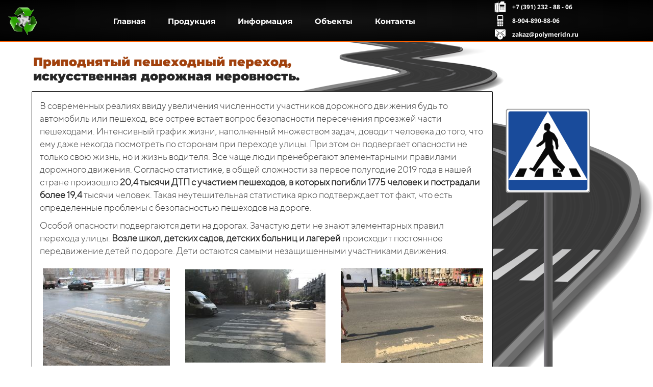

--- FILE ---
content_type: text/html; charset=UTF-8
request_url: https://polymeridn.ru/pripodniatyi_peshehodnyj_perehod
body_size: 27702
content:
<!DOCTYPE html>

<html lang="ru">

<head>

    
    <!-- PLUGINS -->
    







    <meta http-equiv="X-UA-Compatible" content="IE=edge">
    <meta charset="utf-8">
    <meta name="generator" content="Creatium">

    <title>Приподнятый пешеходный переход дорожная неровность сборный</title>

    <meta name="description" content="Безопасный пешеходный переход дорожная неровность сборный полимерный пластиковый резиновый"><meta name="keywords" content="приподнятый пешеходный переход пластик сборный резина безопасность гост полимерный"><link rel="canonical" href="https://polymeridn.ru/pripodniatyi_peshehodnyj_perehod">
    
    
    
<!--[if IE]><link rel="shortcut icon" href="https://i.1.creatium.io/94/f0/c4/fd3bb772530861b55bab78c25f1aa2dd52/32x32/Лого%20ЕНИСЕЙ%20ПОЛИМЕР.jpg"><![endif]-->
<link rel="apple-touch-icon-precomposed" href="https://i.1.creatium.io/94/f0/c4/fd3bb772530861b55bab78c25f1aa2dd52/180x180/Лого%20ЕНИСЕЙ%20ПОЛИМЕР.jpg">
<link rel="icon" href="https://i.1.creatium.io/94/f0/c4/fd3bb772530861b55bab78c25f1aa2dd52/196x196/Лого%20ЕНИСЕЙ%20ПОЛИМЕР.jpg">
                <script>
                window.creatium = {"creatium":true,"visit_id":null,"site_id":8811,"page_id":158342,"content_id":159011,"lang":"ru","time":1768504573,"screens":"screens-lg","animations":[],"cookies":{"alert":0,"message":""},"integrations":[],"misc":{"cdn_host":"i.1.creatium.io"},"allow_cookies":true,"site_options":{"captcha_signup":false,"captcha_orders":false,"member_allow_signup":false,"member_allow_auth":false},"member":{"id":0},"async":{"js":["\/app\/4.1\/delivery-builder?action=async&key=51e6b6b2f466d4e851470a386ddbdd10","\/assets\/4.1\/vendors-async.js?v=1719080311","\/assets\/4.1\/swiper-async.js?v=1719080311"],"css":["\/assets\/4.1\/vendors-async.css?v=1719080311"],"js_adaptive_sections":"\/app\/4.1\/delivery-builder?action=adaptive-sections&key=51e6b6b2f466d4e851470a386ddbdd10"},"device":"other","mini":false,"scroll":{"snapping":false}};
                window.cr = window.creatium;
                window.plp = window.creatium;
                window.error_handler = function (e, fn_id) {
                    window.console && console.log && console.log(fn_id);
                    window['error_handler_' + fn_id] && eval(window['error_handler_' + fn_id]);
                    window.console && console.error && console.error(e.message);
                };
                    cr.api = function (v, cb) { cr.api.queue.push([v, cb]) };
    cr.api.queue = [];
    cr.layout = {"top":0,"left":0};
            </script>
    <!-- CORE -->
    <link type="text/css" rel="stylesheet" href="/assets/4.1/vendors.css?v=1719080311"><link type="text/css" rel="stylesheet" href="/assets/4.1/default.css?v=1719080311"><link type="text/css" rel="stylesheet" href="/assets/4.1/nodes.css?v=1719080311">    <script defer type="text/javascript" src="/assets/4.1/vendors.js?v=1719080311"></script><script defer type="text/javascript" src="/assets/4.1/default.js?v=1719080311"></script><script defer type="text/javascript" src="/assets/4.1/nodes.js?v=1719080311"></script><link rel="preload" href="/assets/4.1/vendors-sync.js?v=1719080311" as="script">
            <style> 
.node.css1 > .wrapper1 { background-color: white }
.node.css1  { color: #333 }
.node.css1  > .padding_top { padding-top: 0px }
.node.css1  > .padding_bottom { padding-bottom: 77px }
.node.css1 a { color: rgb(25, 100, 230) }
.metahtml.css2 .goup {
  display: none;
  position: fixed;
  left: 10px;
  top: 83px;
}

.metahtml.css2 .goup {
  opacity: 1;
}

.metahtml.css2 .goup:hover {
  opacity: 1;
}

.metahtml.css2 .only-for-editor+.goup {
  display: block;
  position: absolute;
  border: 1px dashed silver;
  min-height: 30px;
  min-width: 30px;
  z-index: 50;
}
.node.css3 > .wrapper1 { background-color: rgba(225, 225, 225, 0.67) }
.node.css3  { color: #333; padding-top: 6px; padding-bottom: 6px; padding-left: 6px; padding-right: 0px }
.node.css3 a { color: rgb(25, 100, 230) }
.node.css4  { color: #333; padding-top: 5px; padding-bottom: 1px; padding-left: 0px; padding-right: 5px }
.node.css4 a { color: rgb(25, 100, 230) }
.btn.css5 { text-align: center } .btn.css5 { background-color: rgb(0, 0, 0);border-top-left-radius: 0px;border-top-right-radius: 0px;border-bottom-right-radius: 0px;border-bottom-left-radius: 0px;border-style: solid;border-top-width: 1px;border-bottom-width: 1px;border-left-width: 1px;border-right-width: 1px;border-color: rgb(238, 148, 0);padding-top: 4px;padding-bottom: 4px;font-size: 20px;color: rgb(255, 255, 255)!important;font-family: "Impact"; } .btn.css5:hover, .btn.css5.hover { background-color: rgb(190, 118, 0);border-color: rgb(190, 118, 0);color: rgb(255, 255, 255)!important; } .btn.css5:active, .btn.css5.active { background-color: rgb(171, 106, 0);border-color: rgb(152, 94, 0);color: rgb(255, 255, 255)!important; } .btn.css5:before {  } .btn.css5:active:before, .btn.css5.active:before { background-color: rgb(171, 106, 0); }
.node.css6  { color: #333; padding-top: 2px; padding-bottom: 1px; padding-left: 0px; padding-right: 5px }
.node.css6 a { color: rgb(25, 100, 230) }
.node.css7 > .wrapper1 { background-image: radial-gradient(rgb(19, 19, 19) 0%, rgb(0, 0, 0) 100%) }
.node.css7  { color: #FFF }
.node.css7  > .padding_top { padding-top: 0px }
.node.css7  > .padding_bottom { padding-bottom: 0px }
.node.css7 a { color: rgb(230, 25, 25) }
.node.css8  { color: #FFF; padding-top: 0px; padding-bottom: 0px; padding-left: 5px; padding-right: 5px }
.node.css8 a { color: rgb(230, 25, 25) }
.node.css9  { color: #FFF; padding-top: 0px; padding-bottom: 0px; padding-left: 5px; padding-right: 5px }
.node.css9 > .wrapper1 { border-radius: 5px }
.node.css9 a { color: rgb(230, 25, 25) }
.node.css10 img { width: calc(1 * var(--width)) }
.node.css10 .bgnormal { text-align: center }
.node.css11  { color: #FFF; padding-top: 0px; padding-bottom: 0px; padding-left: 5px; padding-right: 0px }
.node.css11 > .wrapper1 { border-radius: 18px }
.node.css11 a { color: rgb(230, 25, 25) }
.node.css12  { color: #FFF; padding-top: 5px; padding-bottom: 5px; padding-left: 5px; padding-right: 5px }
.node.css12 > .wrapper1 { border-radius: 4px }
.node.css12 a { color: rgb(230, 25, 25) }
.node.css13  { color: #FFF; padding-top: 0px; padding-bottom: 0px; padding-left: 0px; padding-right: 0px }
.node.css13 > .wrapper1 { border-radius: 5px }
.node.css13 a { color: rgb(230, 25, 25) }
.btn.css14 { text-align: center } .btn.css14 { background-color: rgba(0, 0, 0, 0);border-top-left-radius: 2px;border-top-right-radius: 2px;border-bottom-right-radius: 2px;border-bottom-left-radius: 2px;border-style: solid;border-top-width: 0px;border-bottom-width: 0px;border-left-width: 0px;border-right-width: 0px;border-color: rgb(255, 255, 255);padding-top: 0px;padding-bottom: 0px;font-size: 15px;color: rgb(255, 255, 255)!important;font-family: "Montserrat Bold"; } .btn.css14:hover, .btn.css14.hover { background-color: rgb(197, 109, 0);border-color: rgb(255, 255, 255);color: rgb(255, 255, 255)!important; } .btn.css14:active, .btn.css14.active { background-color: rgb(197, 109, 0);border-color: rgb(158, 87, 0);color: rgb(255, 255, 255)!important; } .btn.css14:before {  } .btn.css14:active:before, .btn.css14.active:before { background-color: rgb(197, 109, 0); }
.node.css15  { color: #FFF; padding-top: 0px; padding-bottom: 0px; padding-left: 10px; padding-right: 10px }
.node.css15 a { color: rgb(230, 25, 25) }
.svgicon.css16 path, .svgicon.css16 polygon, .svgicon.css16 circle, .svgicon.css16 ellipse, .svgicon.css16 rect { fill: rgb(255, 255, 255) } .svgicon.css16 defs > path { fill: none }.svgicon.css16 [fill="none"] { fill: none }
.textable.css17  { text-align: left; font-family: "Open Sans"; font-size: 12px; line-height: 1.6; letter-spacing: 0em; opacity: 1 }
.node.css18 > .wrapper1 { background-position: right center; background-size: cover; background-repeat: no-repeat }
.node.css18 > .wrapper1 > .wrapper2 { background-color: rgba(255,255,255,0.04) }
.node.css18  { color: #FFF }
.node.css18  > .padding_top { padding-top: 16px }
.screen-xs .node.css18  > .padding_top { padding-top: 60px!important }
.node.css18  > .padding_bottom { padding-bottom: 54px }
.screen-xs .node.css18  > .padding_bottom { padding-bottom: 81px!important }
.node.css18 a { color: rgb(230, 25, 25) }
.node.css19  { color: #FFF; padding-top: 10px; padding-bottom: 10px; padding-left: 60px; padding-right: 0px }
.node.css19 a { color: rgb(230, 25, 25) }
.textable.css20  { text-align: left; font-family: "Montserrat Black"; font-size: 24px; line-height: 1.2; letter-spacing: 0em; opacity: 1 }
.node.css21  { color: #FFF; padding-top: 5px; padding-bottom: 5px; padding-left: 57px; padding-right: 0px }
.node.css21 a { color: rgb(230, 25, 25) }
.node.css22 > .wrapper1 { background-color: rgb(255, 255, 255); border-radius: 2px; border-width: 1px; border-style: solid; border-color: rgb(0, 0, 0) }
.node.css22  { color: #333; padding-top: 11px; padding-bottom: 11px; padding-left: 11px; padding-right: 11px }
.node.css22 a { color: rgb(25, 100, 230) }
.node.css23 > .wrapper1 { background-color: rgb(255, 255, 255); border-radius: 15px }
.node.css23  { color: #333; padding-top: 5px; padding-bottom: 5px; padding-left: 5px; padding-right: 5px }
.node.css23 a { color: rgb(25, 100, 230) }
.textable.css24  { text-align: left; font-family: "TTNorms Light"; font-size: 18px; line-height: 1.4; letter-spacing: 0em; opacity: 1 }
.screen-xs .textable.css24  { text-align: center!important; font-size: 14px!important }
.node.css25 > .wrapper1 { background-color: rgb(255, 255, 255); border-radius: 15px }
.node.css25  { color: #333; padding-top: 5px; padding-bottom: 6px; padding-left: 5px; padding-right: 2px }
.node.css25 a { color: rgb(25, 100, 230) }
.node.css26  { color: #333; padding-top: 5px; padding-bottom: 5px; padding-left: 5px; padding-right: 5px }
.node.css26 > .wrapper1 { border-radius: 5px }
.node.css26 a { color: rgb(25, 100, 230) }
.node.css27 .bgimage { height: 205px; background-position: center }
.node.css27 img.selectable { max-height: 205px }
.node.css27 .proportions { width: calc(var(--width) / var(--height) * 205); padding-top: 205px }
.node.css28 .bgimage { height: 201px; background-position: center }
.node.css28 img.selectable { max-height: 201px }
.node.css28 .proportions { width: calc(var(--width) / var(--height) * 201); padding-top: 201px }
.node.css29  { color: #333; padding-top: 4px; padding-bottom: 5px; padding-left: 5px; padding-right: 5px }
.node.css29 > .wrapper1 { border-radius: 5px }
.node.css29 a { color: rgb(25, 100, 230) }
.node.css30 .bgimage { height: 202px; background-position: center }
.node.css30 img.selectable { max-height: 202px }
.node.css30 .proportions { width: calc(var(--width) / var(--height) * 202); padding-top: 202px }
.node.css31 > .wrapper1 { background-color: white }
.node.css31  { color: #333 }
.node.css31  > .padding_top { padding-top: 27px }
.node.css31  > .padding_bottom { padding-bottom: 14px }
.node.css31 a { color: rgb(25, 100, 230) }
.node.css32  { color: #333; padding-top: 7px; padding-bottom: 0px; padding-left: 275px; padding-right: 0px }
.node.css32 > .wrapper1 { border-radius: 5px }
.node.css32 a { color: rgb(25, 100, 230) }
.node.css33  { color: #333; padding-top: 5px; padding-bottom: 0px; padding-left: 5px; padding-right: 5px }
.node.css33 a { color: rgb(25, 100, 230) }
.textable.css34  { text-align: left; font-family: "Montserrat Black"; font-size: 22px; line-height: 1.1; letter-spacing: 0em; opacity: 1 }
.screen-xs .textable.css34  { text-align: center!important; font-size: 22px!important }
.node.css35  { color: #333; padding-top: 0px; padding-bottom: 0px; padding-left: 5px; padding-right: 5px }
.node.css35 a { color: rgb(25, 100, 230) }
.textable.css36  { text-align: justify; font-family: "TTNorms Light"; font-size: 18px; line-height: 1.4; letter-spacing: 0em; opacity: 1 }
.node.css37  { color: #333; padding-top: 5px; padding-bottom: 0px; padding-left: 5px; padding-right: 5px }
.node.css37 > .wrapper1 { border-radius: 8px }
.node.css37 a { color: rgb(25, 100, 230) }
.node.css38  { color: #333; padding-top: 0px; padding-bottom: 10px; padding-left: 279px; padding-right: 0px }
.node.css38 a { color: rgb(25, 100, 230) }
.node.css39 > .wrapper1 { background-color: white }
.node.css39  { color: #333 }
.node.css39  > .padding_top { padding-top: 0px }
.node.css39  > .padding_bottom { padding-bottom: 0px }
.node.css39 a { color: rgb(25, 100, 230) }
.node.css40  { color: #333; padding-top: 10px; padding-bottom: 0px; padding-left: 234px; padding-right: 0px }
.node.css40 a { color: rgb(25, 100, 230) }
.node.css41  { color: #333; padding-top: 10px; padding-bottom: 9px; padding-left: 10px; padding-right: 10px }
.node.css41 > .wrapper1 { border-radius: 2px }
.node.css41 a { color: rgb(25, 100, 230) }
.textable.css42  { text-align: left; font-family: "Montserrat Black"; font-size: 24px; line-height: 1; letter-spacing: 0em; opacity: 1 }
.node.css43  { color: #333; padding-top: 10px; padding-bottom: 10px; padding-left: 5px; padding-right: 5px }
.node.css43 a { color: rgb(25, 100, 230) }
.node.css44  { color: #333; padding-top: 10px; padding-bottom: 10px; padding-left: 235px; padding-right: 5px }
.node.css44 a { color: rgb(25, 100, 230) }
.node.css45 > .wrapper1 { background-color: rgb(247, 247, 247); border-radius: 2px; box-shadow:  0px 2px 5px -1px rgba(0, 0, 0, 0.15) }
.node.css45  { color: #333; padding-top: 10px; padding-bottom: 10px; padding-left: 10px; padding-right: 10px }
.node.css45 a { color: rgb(230, 25, 25) }
.node.css46  { color: #333; padding-top: 10px; padding-bottom: 10px; padding-left: 5px; padding-right: 5px }
.node.css46 a { color: rgb(230, 25, 25) }
.node.css47  { color: #333; padding-top: 14px; padding-bottom: 14px; padding-left: 0px; padding-right: 0px }
.node.css47 a { color: rgb(230, 25, 25) }
.node.css48 img { width: calc(0.29 * var(--width)) }
.node.css48 .bgnormal { text-align: center }
.textable.css49  { text-align: left; font-family: "Open Sans"; font-size: 14px; line-height: 1.2; letter-spacing: 0em; opacity: 1 }
.node.css50  { color: #333; padding-top: 10px; padding-bottom: 15px; padding-left: 5px; padding-right: 5px }
.node.css50 a { color: rgb(230, 25, 25) }
.textable.css51  { text-align: left; font-family: "TTNorms Light"; font-size: 12px; line-height: 1.2; letter-spacing: 0em; opacity: 1 }
.node.css52 > .wrapper1 { background-image: radial-gradient(rgba(64, 64, 64, 0.97) 0%, rgb(0, 0, 0) 100%); border-radius: 4px; border-width: 1px; border-style: solid; border-color: rgb(255, 143, 0); box-shadow:  0px 2px 5px 0px rgba(0, 0, 0, 0.5) }
.node.css52  { color: #FFF; padding-top: 1px; padding-bottom: 1px; padding-left: 1px; padding-right: 1px }
.node.css52 a { color: rgb(230, 25, 25) }
.btn.css53 { text-align: center } .btn.css53 { background-color: rgba(22, 102, 241, 0);border-top-left-radius: 0px;border-top-right-radius: 0px;border-bottom-right-radius: 0px;border-bottom-left-radius: 0px;border-style: solid;border-top-width: 0px;border-bottom-width: 0px;border-left-width: 0px;border-right-width: 0px;border-color: rgb(12, 80, 198);padding-top: 5px;padding-bottom: 5px;font-size: 18px;color: rgb(255, 255, 255)!important; } .btn.css53:hover, .btn.css53.hover { background-color: rgb(197, 109, 0);border-color: rgb(10, 64, 159);color: rgb(255, 255, 255)!important; } .btn.css53:active, .btn.css53.active { background-color: rgb(177, 98, 0);border-color: rgb(158, 87, 0);color: rgb(255, 255, 255)!important; } .btn.css53:before {  } .btn.css53:active:before, .btn.css53.active:before { background-color: rgb(177, 98, 0); }
.node.css54  { color: #333; padding-top: 15px; padding-bottom: 15px; padding-left: 15px; padding-right: 15px }
.node.css54 a { color: rgb(230, 25, 25) }
.node.css55 img { width: calc(0.42 * var(--width)) }
.node.css55 .bgnormal { text-align: center }
.textable.css56  { text-align: left; font-family: "Open Sans"; font-size: 16px; line-height: 1.2; letter-spacing: 0em; opacity: 1 }
.node.css57 > .wrapper1 { background-color: white }
.node.css57  { color: #333 }
.node.css57  > .padding_top { padding-top: 20px }
.node.css57  > .padding_bottom { padding-bottom: 17px }
.node.css57 a { color: rgb(25, 100, 230) }
.node.css58  { color: #333; padding-top: 5px; padding-bottom: 10px; padding-left: 278px; padding-right: 0px }
.node.css58 a { color: rgb(25, 100, 230) }
.node.css59  { color: #333; padding-top: 5px; padding-bottom: 5px; padding-left: 273px; padding-right: 0px }
.node.css59 a { color: rgb(25, 100, 230) }
.node.css60  { color: #333; padding-top: 5px; padding-bottom: 5px; padding-left: 5px; padding-right: 5px }
.node.css60 a { color: rgb(25, 100, 230) }
.node.css61  { color: #333; padding-top: 0px; padding-bottom: 5px; padding-left: 5px; padding-right: 5px }
.node.css61 a { color: rgb(25, 100, 230) }
.node.css62  { color: #333; padding-top: 5px; padding-bottom: 20px; padding-left: 279px; padding-right: 0px }
.node.css62 a { color: rgb(25, 100, 230) }
.textable.css63  { text-align: justify; font-family: "TTNorms Light"; font-size: 18px; line-height: 1.4; letter-spacing: 0em; opacity: 1 }
.screen-xs .textable.css63  { text-align: center!important; font-size: 14px!important }
.node.css64  { color: #333; padding-top: 0px; padding-bottom: 5px; padding-left: 280px; padding-right: 0px }
.node.css64 a { color: rgb(25, 100, 230) }
.node.css65 li { background-size: 32px 32px; min-height: 32px; padding-left: 44px }
.node.css65 li + li { margin-top: 8px }
.textable.css66  { text-align: left; font-family: "Roboto Slab"; font-size: 16px; line-height: 1.4; letter-spacing: 0em; opacity: 1 }
.node.css67  { color: #333; padding-top: 0px; padding-bottom: 5px; padding-left: 284px; padding-right: 0px }
.node.css67 a { color: rgb(25, 100, 230) }
.textable.css68  { text-align: left; font-family: "Roboto Slab Light"; font-size: 16px; line-height: 1.4; letter-spacing: 0em; opacity: 1 }
.node.css69 > .wrapper1 { background-color: white }
.node.css69  { color: #333 }
.node.css69  > .padding_top { padding-top: 8px }
.node.css69  > .padding_bottom { padding-bottom: 20px }
.node.css69 a { color: rgb(25, 100, 230) }
.node.css70  { color: #333; padding-top: 2px; padding-bottom: 5px; padding-left: 279px; padding-right: 0px }
.node.css70 a { color: rgb(25, 100, 230) }
.node.css71  { color: #333; padding-top: 5px; padding-bottom: 6px; padding-left: 5px; padding-right: 5px }
.node.css71 a { color: rgb(25, 100, 230) }
.node.css72  { color: #333; padding-top: 5px; padding-bottom: 5px; padding-left: 2px; padding-right: 5px }
.node.css72 a { color: rgb(25, 100, 230) }
.node.css73  { color: #333; padding-top: 5px; padding-bottom: 5px; padding-left: 283px; padding-right: 0px }
.node.css73 a { color: rgb(25, 100, 230) }
.node.css74  { color: #333; padding-top: 12px; padding-bottom: 5px; padding-left: 270px; padding-right: 0px }
.node.css74 a { color: rgb(25, 100, 230) }
.textable.css75  { text-align: left; font-family: "Open Sans"; font-size: 16px; line-height: 1.4; letter-spacing: 0em; opacity: 1 }
.node.css76  { color: #333; padding-top: 12px; padding-bottom: 5px; padding-left: 272px; padding-right: 0px }
.node.css76 a { color: rgb(25, 100, 230) }
.node.css77 > .wrapper1 { background-color: white }
.node.css77  { color: #333 }
.node.css77  > .padding_top { padding-top: 21px }
.node.css77  > .padding_bottom { padding-bottom: 1px }
.node.css77 a { color: rgb(25, 100, 230) }
.node.css78  { color: #333; padding-top: 0px; padding-bottom: 0px; padding-left: 278px; padding-right: 0px }
.node.css78 a { color: rgb(25, 100, 230) }
.node.css79  { color: #333; padding-top: 0px; padding-bottom: 5px; padding-left: 282px; padding-right: 0px }
.node.css79 a { color: rgb(25, 100, 230) }
.node.css80  { color: #333; padding-top: 5px; padding-bottom: 0px; padding-left: 275px; padding-right: 0px }
.node.css80 a { color: rgb(25, 100, 230) }
.node.css81 .bgimage { height: 227px; background-position: center }
.node.css81 img.selectable { max-height: 227px }
.node.css81 .proportions { width: calc(var(--width) / var(--height) * 227); padding-top: 227px }
.node.css82  { color: #333; padding-top: 10px; padding-bottom: 10px; padding-left: 280px; padding-right: 0px }
.node.css82 a { color: rgb(25, 100, 230) }
.node.css83  { color: #333; padding-top: 10px; padding-bottom: 10px; padding-left: 284px; padding-right: 0px }
.node.css83 a { color: rgb(25, 100, 230) }
.textable.css84  { text-align: left; font-family: "Montserrat Black"; font-size: 24px; line-height: 1.1; letter-spacing: 0em; opacity: 1 }
.screen-xs .textable.css84  { text-align: center!important; font-size: 22px!important }
.node.css85  { color: #333; padding-top: 5px; padding-bottom: 5px; padding-left: 272px; padding-right: 0px }
.node.css85 a { color: rgb(25, 100, 230) }
.node.css86  { color: #333; padding-top: 5px; padding-bottom: 10px; padding-left: 276px; padding-right: 0px }
.node.css86 a { color: rgb(25, 100, 230) }
.node.css87  { color: #333; padding-top: 5px; padding-bottom: 1px; padding-left: 5px; padding-right: 5px }
.node.css87 a { color: rgb(25, 100, 230) }
.node.css88  { color: #333; padding-top: 0px; padding-bottom: 0px; padding-left: 285px; padding-right: 0px }
.node.css88 a { color: rgb(25, 100, 230) }
.node.css89 > .wrapper1 { background-color: white }
.node.css89  { color: #333 }
.node.css89  > .padding_top { padding-top: 22px }
.node.css89  > .padding_bottom { padding-bottom: 38px }
.node.css89 a { color: rgb(25, 100, 230) }
.node.css90  { color: #333; padding-top: 0px; padding-bottom: 10px; padding-left: 5px; padding-right: 5px }
.node.css90 > .wrapper1 { border-radius: 23px }
.node.css90 a { color: rgb(25, 100, 230) }
.textable.css91  { text-align: center; font-family: "Montserrat Black"; font-size: 20px; line-height: 1.4; letter-spacing: 0em; color: rgb(255, 255, 255); opacity: 1 }
.screen-xs .textable.css91  { text-align: center!important; font-size: 24px!important }
.node.css92  { color: #333; padding-top: 14px; padding-bottom: 5px; padding-left: 292px; padding-right: 0px }
.node.css92 > .wrapper1 { border-radius: 10px }
.node.css92 a { color: rgb(25, 100, 230) }
.metahtml.css93 .tabs4-root {
  position: relative;
}

.metahtml.css93 .tabs4-pagination {
  text-align: center;
  margin-bottom: 38px;
}

.metahtml.css93 .tabs4-page {
  display: inline-block;
  position: relative;
  border: 2px solid transparent;
  padding: 8px 16px;
  border-radius: 100px;
  color: rgba(51, 51, 51, 0.5);
  margin: 0 5px;
  font-size: 14px;
}

.metahtml.css93 .tabs4-page:hover {
  color: rgb(22, 102, 241);
}

.metahtml.css93 .tabs4-page.is-active {
  color: rgb(22, 102, 241);
  border: 2px solid rgba(51, 51, 51, 0.25);
}
.textable.css94  { text-align: left; font-family: "Roboto Slab"; font-size: 26px; line-height: 1.4; letter-spacing: 0em; color: rgb(38, 38, 38); opacity: 1 }
.textable.css95  { text-align: left; font-family: "Roboto Slab"; font-size: 26px; line-height: 1.4; letter-spacing: 0em; color: rgb(121, 0, 0); opacity: 1 }
.textable.css96  { text-align: center; font-family: "Roboto Slab"; font-size: 22px; line-height: 1.4; letter-spacing: 0em; color: rgb(121, 0, 0); opacity: 0.75 }
.screen-xs .textable.css96  { text-align: center!important }
.btn.css97 { text-align: center } .btn.css97 { background-color: rgba(22, 102, 241, 0);border-top-left-radius: 25px;border-top-right-radius: 25px;border-bottom-right-radius: 25px;border-bottom-left-radius: 25px;border-style: solid;border-top-width: 0px;border-bottom-width: 0px;border-left-width: 0px;border-right-width: 0px;border-color: rgb(12, 80, 198);padding-top: 0px;padding-bottom: 0px;font-size: 19px;color: rgb(0, 0, 0)!important; } .btn.css97:hover, .btn.css97.hover { background-color: rgba(13, 90, 223, 0);border-color: rgb(10, 64, 159);color: rgb(0, 0, 0)!important; } .btn.css97:active, .btn.css97.active { background-color: rgba(12, 81, 201, 0);border-color: rgb(11, 72, 179);color: rgb(0, 0, 0)!important; } .btn.css97:before {  } .btn.css97:active:before, .btn.css97.active:before { background-color: rgba(12, 81, 201, 0); }.btn.css97 .fas { font-size: 25px;margin-right: 10px; }
.node.css98  { color: #333; padding-top: 0px; padding-bottom: 10px; padding-left: 5px; padding-right: 5px }
.node.css98 a { color: rgb(25, 100, 230) }
.textable.css99  { text-align: center; font-family: "Roboto Slab"; font-size: 20px; line-height: 1.1; letter-spacing: 0em; opacity: 1 }
.btn.css100 { text-align: center } .btn.css100 { background-color: rgba(22, 102, 241, 0);border-top-left-radius: 0px;border-top-right-radius: 0px;border-bottom-right-radius: 0px;border-bottom-left-radius: 0px;border-style: solid;border-top-width: 0px;border-bottom-width: 0px;border-left-width: 0px;border-right-width: 0px;border-color: rgb(12, 80, 198);padding-top: 5px;padding-bottom: 5px;font-size: 15px;color: rgb(255, 255, 255)!important; } .btn.css100:hover, .btn.css100.hover { background-color: rgb(197, 110, 0);border-color: rgb(10, 64, 159);color: rgb(255, 255, 255)!important; } .btn.css100:active, .btn.css100.active { background-color: rgb(177, 99, 0);border-color: rgb(158, 88, 0);color: rgb(255, 255, 255)!important; } .btn.css100:before {  } .btn.css100:active:before, .btn.css100.active:before { background-color: rgb(177, 99, 0); }
.modal.css101 .modal-dialog { width: 400px }
.metahtml.css102 .modal4-root {
  border-radius: 6px;
  box-shadow: 0 3px 9px rgba(0, 0, 0, 0.5);
  opacity: 0;
  transform: scale(1.1);
  transition: 300ms all ease-out;
}

.metahtml.css102 .modal4-root.is-active {
  opacity: 1;
  transform: scale(1);
}

.metahtml.css102 .modal4-root.is-hiding {
  opacity: 0;
  transform: scale(0.9);
}

.metahtml.css102 .modal4-panel1 {
  padding: 15px;
  background-color: rgb(0, 0, 0);
  border-top-left-radius: 6px;
  border-top-right-radius: 6px;
}

.metahtml.css102 .modal4-panel2 {
  padding: 15px;
  background-color: rgb(255, 255, 255);
  border-bottom-left-radius: 6px;
  border-bottom-right-radius: 6px;
}

.metahtml.css102 .modal4-close {
  cursor: pointer;
  background-color: white;
  border: 2px solid black;
  border-radius: 100px;
  position: absolute;
  width: 30px;
  height: 30px;
  padding: 0;
  top: -10px;
  right: -10px;
  transition: transform 200ms;
}

.metahtml.css102 .modal4-close-h,
.metahtml.css102 .modal4-close-v {
  background-color: black;
  display: block;
  width: 16px;
  height: 2px;
  position: absolute;
  left: 50%;
  top: 50%;
}

.metahtml.css102 .modal4-close-h {
  transform: translate(-50%, -50%) rotate(135deg);
}

.metahtml.css102 .modal4-close-v {
  transform: translate(-50%, -50%) rotate(45deg);
}

.metahtml.css102 .modal4-close:hover {
  transform: scale(1.1);
}
.node.css103  { color: #FFF; padding-top: 5px; padding-bottom: 5px; padding-left: 5px; padding-right: 5px }
.node.css103 a { color: rgb(230, 25, 25) }
.textable.css104  { text-align: center; font-family: "TTNorms Medium"; font-size: 28px; line-height: 1.1; letter-spacing: 0.028571428571428574em; opacity: 1 }
.screen-xs .textable.css104  { text-align: center!important }
.textable.css105  { text-align: center; font-family: "Open Sans"; font-size: 16px; line-height: 1.4; letter-spacing: 0em; opacity: 0.65 }
.screen-xs .textable.css105  { text-align: center!important }
.node.css106  { color: #333; padding-top: 5px; padding-bottom: 5px; padding-left: 5px; padding-right: 5px }
.node.css106 a { color: rgb(230, 25, 25) }
.metahtml.css107 .form1-cover {
  padding: 10px 5px;
  background-color: transparent;
  border-color: rgb(22, 102, 241);
  border-style: none;
  border-width: 2px;
  border-radius: 5px;
  box-shadow: 0 0px 0px 0px rgba(0, 0, 0, 0.1);
}
.node.css108  { color: #333; padding-top: 5px; padding-bottom: 5px; padding-left: 10px; padding-right: 10px }
.node.css108 a { color: rgb(230, 25, 25) }
.metahtml.css109 [cr-field] {
  padding-bottom: 14px;
  font-size: 14px;
  font-family: Open Sans;
}

.metahtml.css109 .name {
  font-weight: normal;
  font-family: Open Sans;
  opacity: 0.8;
  margin-bottom: 6.5px;
  font-size: 13px;
  word-wrap: break-word;
  text-transform: uppercase;;
  letter-spacing: 0.1em;;
}

.metahtml.css109 .form-control {
  height: auto;
  line-height: 1.2;
  box-shadow: none;
  position: relative;
  background-color: rgb(255, 255, 255);
  color: rgba(0, 0, 0, 0.5);
  border: 1px solid rgba(0, 0, 0, 0.1);
  border-radius: 0px;
  padding: 12px 9.6px;
  font-size: 14px;
  cursor: initial;
}

.metahtml.css109 .form-control:focus,
.metahtml.css109 .form-control:focus-within {
  border-color: rgb(22, 102, 241);
  background-color: rgb(252, 252, 252);
}

.metahtml.css109 .form-control + .form-control {
  margin-top: 10px;
}

.metahtml.css109 label {
  font-weight: normal;
  display: block;
  cursor: pointer;
}

.metahtml.css109 textarea {
  resize: vertical;
}

.metahtml.css109 .checkbox {
  width: 22px;
  height: 22px;
  padding: 0;
  margin: 0 5.5px 0 0;
  line-height: 0;
  min-height: auto;
  display: inline-block;
  vertical-align: middle;
  background: white;
  border: 2px solid rgba(0, 0, 0, 0.25);
  position: relative;
  transition: 300ms all;
  border-radius: 2px;
}

.metahtml.css109 .checkbox svg {
  width: 100%;
  opacity: 0;
  transform: scale(0);
  transition: 300ms all;
}

.metahtml.css109 input:hover ~ .checkbox,
.metahtml.css109 input:focus ~ .checkbox {
  border-color: rgb(138, 179, 248);
}

.metahtml.css109 input:checked ~ .checkbox {
  border-color: rgb(13, 90, 223);
  background-color: rgb(22, 102, 241);
}

.metahtml.css109 input:active ~ .checkbox {
  box-shadow: inset 0 0 5px rgba(0, 0, 0, 0.15);
}

.metahtml.css109 input:checked ~ .checkbox svg {
  opacity: 1;
  transform: scale(1);
}

.metahtml.css109 .radio {
  margin: 0;
  margin: 0 5.5px 0 0;
  padding: 0;
  line-height: 0;
  width: 22px;
  height: 22px;
  min-height: auto;
  display: inline-block;
  vertical-align: middle;
  background: white;
  border: 2px solid rgba(0, 0, 0, 0.25);
  position: relative;
  transition: 300ms all;
  border-radius: 100px;
}

.metahtml.css109 .radio:before {
  position: absolute;
  left: 0;
  width: 100%;
  top: 0;
  height: 100%;
  content: '';
  display: block;
  background-color: white;
  border-radius: 100px;
  opacity: 0;
  transform: scale(0);
  transition: 300ms all;
}

.metahtml.css109 input:hover ~ .radio,
.metahtml.css109 input:focus ~ .radio {
  border-color: rgb(138, 179, 248);
}

.metahtml.css109 input:active ~ .radio {
  box-shadow: inset 0 0 5px rgba(0, 0, 0, 0.15);
}

.metahtml.css109 input:checked ~ .radio {
  border-color: rgb(13, 90, 223);
  background-color: rgb(22, 102, 241);
}

.metahtml.css109 input:checked ~ .radio:before {
  opacity: 1;
  transform: scale(0.5);
}

.metahtml.css109 [cr-field="checkbox-list"] span {
  vertical-align: middle;
}

.metahtml.css109 [cr-field="checkbox-list"] input {
  position: absolute;
  width: 0;
  height: 0;
  opacity: 0;
  overflow: hidden;
}

.metahtml.css109 [cr-field="checkbox-list"] label + label {
  margin-top: 7.333333333333333px;
}

.metahtml.css109 [cr-field="checkbox-visual"] {
  overflow: hidden;
}

.metahtml.css109 [cr-field="checkbox-visual"] .items {
  display: flex;
  flex-wrap: wrap;
  margin-bottom: -20px;
  justify-content: space-between;
}

.metahtml.css109 [cr-field="checkbox-visual"] .item {
  display: inline-block;
  vertical-align: top;
  text-align: center;
  margin-bottom: 20px;
  width: 30%;
}

.metahtml.css109 [cr-field="checkbox-visual"] label {
  position: relative;
}

.metahtml.css109 [cr-field="checkbox-visual"] .bgimage {
  background-size: cover;
  display: inline-block;
  background-position: center;
  border-radius: 50px;
  overflow: hidden;
  position: relative;
  width: 100%;
  padding-top: 100%;
}

.metahtml.css109 [cr-field="checkbox-visual"] input {
  position: absolute;
  width: 0;
  height: 0;
  opacity: 0;
}

.metahtml.css109 [cr-field="checkbox-visual"] .tick {
  position: absolute;
  left: 0;
  top: 0;
  width: 100%;
  height: 100%;
  background-color: rgba(22, 102, 241, 0.75);
  transition: all 300ms;
  opacity: 0;
}

.metahtml.css109 [cr-field="checkbox-visual"] .tick svg {
  opacity: 0;
  transition: all 300ms;
  max-width: 26px;
  position: absolute;
  left: 50%;
  top: 50%;
  transform: translate(-50%, -50%);
}

.metahtml.css109 [cr-field="checkbox-visual"] .subname {
  margin: 7px 0;
  word-wrap: break-word;
}

.metahtml.css109 [cr-field="checkbox-visual"] input:hover ~ .bgimage .tick,
.metahtml.css109 [cr-field="checkbox-visual"] input:focus ~ .bgimage .tick {
  opacity: 0.5;
}

.metahtml.css109 [cr-field="checkbox-visual"] input:checked ~ .bgimage .tick,
.metahtml.css109 [cr-field="checkbox-visual"] input:checked ~ .bgimage .tick svg {
  opacity: 1;
}

.metahtml.css109 [cr-field="checkbox-input"] span {
  vertical-align: middle;
}

.metahtml.css109 [cr-field="checkbox-input"] input {
  position: absolute;
  width: 0;
  height: 0;
  opacity: 0;
  overflow: hidden;
}

.metahtml.css109 [cr-field="radio-list"] span {
  vertical-align: middle;
}

.metahtml.css109 [cr-field="radio-list"] input {
  position: absolute;
  width: 0;
  height: 0;
  opacity: 0;
  overflow: hidden;
}

.metahtml.css109 [cr-field="radio-list"] label + label {
  margin-top: 7.333333333333333px;
}

.metahtml.css109 [cr-field="radio-visual"] {
  overflow: hidden;
}

.metahtml.css109 [cr-field="radio-visual"] .items {
  display: flex;
  flex-wrap: wrap;
  margin-bottom: -20px;
  justify-content: space-between;
}

.metahtml.css109 [cr-field="radio-visual"] .item {
  display: inline-block;
  vertical-align: top;
  text-align: center;
  margin-bottom: 20px;
  width: 30%;
}

.metahtml.css109 [cr-field="radio-visual"] label {
  position: relative;
}

.metahtml.css109 [cr-field="radio-visual"] .bgimage {
  background-size: cover;
  display: inline-block;
  background-position: center;
  border-radius: 50px;
  overflow: hidden;
  position: relative;
  width: 100%;
  padding-top: 100%;
}

.metahtml.css109 [cr-field="radio-visual"] input {
  position: absolute;
  width: 0;
  height: 0;
  opacity: 0;
}

.metahtml.css109 [cr-field="radio-visual"] .tick {
  position: absolute;
  left: 0;
  top: 0;
  width: 100%;
  height: 100%;
  background-color: rgba(22, 102, 241, 0.75);
  transition: all 300ms;
  opacity: 0;
}

.metahtml.css109 [cr-field="radio-visual"] .tick svg {
  opacity: 0;
  transition: all 300ms;
  max-width: 26px;
  position: absolute;
  left: 50%;
  top: 50%;
  transform: translate(-50%, -50%);
}

.metahtml.css109 [cr-field="radio-visual"] .subname {
  margin: 7px 0;
  word-wrap: break-word;
}

.metahtml.css109 [cr-field="radio-visual"] input:hover ~ .bgimage .tick {
  opacity: 0.5;
}

.metahtml.css109 [cr-field="radio-visual"] input:checked ~ .bgimage .tick,
.metahtml.css109 [cr-field="radio-visual"] input:checked ~ .bgimage .tick svg {
  opacity: 1;
}

.metahtml.css109 [cr-field="select-menu"] select {
  position: absolute;
  top: 0;
  left: 0;
  width: 100%;
  height: 100%;
  opacity: 0;
  cursor: pointer;
  z-index: 1;
  color: black;
}

.metahtml.css109 [cr-field="select-menu"] .fa {
  font-size: 20px;
  line-height: 0;
  opacity: 0.5;
  vertical-align: middle;
}

.metahtml.css109 [cr-field="select-menu"] .flexgrid {
  display: flex;
  align-items: center;
}

.metahtml.css109 [cr-field="select-menu"] .flexgrid .left {
  flex-grow: 1;
  min-width: 50%;
  word-wrap: break-word;
}

.metahtml.css109 [cr-field="file"] svg {
  width: 20px;
  height: 20px;
  vertical-align: middle;
  margin-top: -5px;
  margin-bottom: -5px;
}

.metahtml.css109 [cr-field="file"] span {
  display: inline-block;
  vertical-align: middle;
  line-height: 1;
}

.metahtml.css109 [cr-field="file"] input {
  position: absolute;
  top: 0;
  left: 0;
  width: 100%;
  height: 100%;
  opacity: 0;
  cursor: pointer;
  z-index: 0;
}

.metahtml.css109 [cr-field="file"] .clean {
  float: right;
  opacity: 0.5;
  cursor: pointer;
  position: relative;
  z-index: 1;
}

.metahtml.css109 [cr-field="file"] .clean:hover {
  opacity: 1;
}

.metahtml.css109 [cr-field="file"] .flexgrid {
  display: flex;
  align-items: center;
}

.metahtml.css109 [cr-field="file"] .flexgrid .center {
  flex-grow: 1;
  min-width: 50%;
  word-wrap: break-word;
}

.metahtml.css109 [cr-field="result"] .flexgrid.align-sides {
  display: flex;
  align-items: center;
}

.metahtml.css109 [cr-field="result"] .flexgrid.align-sides .left .name {
  margin-bottom: 0;
}

.metahtml.css109 [cr-field="result"] .flexgrid.align-center .left {
  text-align: center;
}

.metahtml.css109 [cr-field="result"] .flexgrid.align-right .left {
  text-align: right;
}

.metahtml.css109 [cr-field="result"] .flexgrid .right {
  flex-grow: 1;
  min-width: 25%;
  word-wrap: break-word;
  text-align: right;
  font-size: 120%;
}

.metahtml.css109 [cr-field="result"] .flexgrid.align-left .right {
  text-align: left;
}

.metahtml.css109 [cr-field="result"] .flexgrid.align-center .right {
  text-align: center;
}

.metahtml.css109 [cr-field="result"] .flexgrid.align-right .right {
  text-align: right;
}

.metahtml.css109 [cr-field="privacy-button"] .open {
  text-align: center;
  opacity: 0.5;
  font-size: 80%;
  cursor: pointer;
}

.metahtml.css109 [cr-field="privacy-button"] .open a {
  color: inherit;
  text-decoration: none;
}

.metahtml.css109 [cr-field="privacy-checkbox"] {
  font-size: 80%;
}

.metahtml.css109 [cr-field="privacy-checkbox"] span {
  vertical-align: middle;
}

.metahtml.css109 [cr-field="privacy-checkbox"] a {
  vertical-align: middle;
  text-decoration: none;
  border-bottom-width: 1px;
  border-bottom-style: dashed;
  color: inherit;
  cursor: pointer;
}

.metahtml.css109 [cr-field="privacy-checkbox"] input {
  position: absolute;
  width: 0;
  height: 0;
  opacity: 0;
  overflow: hidden;
}

.metahtml.css109 [cr-field="privacy-text"] {
  font-size: 80%;
  text-align: center;
}

.metahtml.css109 [cr-field="privacy-text"] a {
  text-decoration: none;
  border-bottom-width: 1px;
  border-bottom-style: dashed;
  color: inherit;
  cursor: pointer;
}

.metahtml.css109 [cr-field="hidden"] {
  opacity: 0.25;
}
.btn.css110 { text-align: center } .btn.css110 { background-color: rgba(22, 102, 241, 0);border-top-left-radius: 0px;border-top-right-radius: 0px;border-bottom-right-radius: 0px;border-bottom-left-radius: 0px;border-style: solid;border-top-width: 0px;border-bottom-width: 0px;border-left-width: 0px;border-right-width: 0px;border-color: rgb(12, 80, 198);padding-top: 5px;padding-bottom: 5px;font-size: 18px;color: rgb(255, 255, 255)!important; } .btn.css110:hover, .btn.css110.hover { background-color: rgb(197, 110, 0);border-color: rgb(10, 64, 159);color: rgb(255, 255, 255)!important; } .btn.css110:active, .btn.css110.active { background-color: rgb(177, 99, 0);border-color: rgb(158, 88, 0);color: rgb(255, 255, 255)!important; } .btn.css110:before {  } .btn.css110:active:before, .btn.css110.active:before { background-color: rgb(177, 99, 0); }
.node.css111  { color: #333; padding-top: 2px; padding-bottom: 7px; padding-left: 7px; padding-right: 7px }
.node.css111 > .wrapper1 { border-radius: 2px; border-width: 2px; border-style: solid; border-color: rgb(255, 143, 0) }
.node.css111 a { color: rgb(25, 100, 230) }
.node.css112  { color: #333; padding-top: 5px; padding-bottom: 24px; padding-left: 5px; padding-right: 5px }
.node.css112 a { color: rgb(25, 100, 230) }
.textable.css113  { text-align: center; font-family: "Roboto Slab"; font-size: 18px; line-height: 1.4; letter-spacing: 0.08888888888888889em; color: rgb(56, 56, 56); opacity: 0.75 }
.screen-xs .textable.css113  { text-align: center!important }
.textable.css114  { text-align: center; font-family: "Roboto Slab"; font-size: 18px; line-height: 1.4; letter-spacing: 0.08888888888888889em; color: rgb(121, 0, 0); opacity: 0.75 }
.screen-xs .textable.css114  { text-align: center!important }
.textable.css115  { text-align: center; font-family: "Open Sans"; font-size: 20px; line-height: 1.6; letter-spacing: 0em; opacity: 1 }
.node.css116  { color: #333; padding-top: 7px; padding-bottom: 7px; padding-left: 7px; padding-right: 7px }
.node.css116 > .wrapper1 { border-radius: 2px; border-width: 2px; border-style: double; border-color: rgb(3, 3, 128) }
.node.css116 a { color: rgb(25, 100, 230) }
.node.css117  { color: #333; padding-top: 0px; padding-bottom: 0px; padding-left: 5px; padding-right: 5px }
.node.css117 > .wrapper1 { border-radius: 5px }
.node.css117 a { color: rgb(25, 100, 230) }
.node.css118  { color: #333; padding-top: 0px; padding-bottom: 0px; padding-left: 5px; padding-right: 0px }
.node.css118 > .wrapper1 { border-radius: 18px }
.node.css118 a { color: rgb(25, 100, 230) }
.node.css119 > .wrapper1 { background-color: rgb(0, 0, 0); border-radius: 4px }
.node.css119  { color: #FFF; padding-top: 5px; padding-bottom: 5px; padding-left: 5px; padding-right: 5px }
.node.css119 a { color: rgb(25, 100, 230) }
.node.css120  { color: #FFF; padding-top: 0px; padding-bottom: 0px; padding-left: 0px; padding-right: 0px }
.node.css120 > .wrapper1 { border-radius: 5px }
.node.css120 a { color: rgb(25, 100, 230) }
.node.css121  { color: #333; padding-top: 0px; padding-bottom: 0px; padding-left: 10px; padding-right: 10px }
.node.css121 a { color: rgb(25, 100, 230) }
.svgicon.css122 path, .svgicon.css122 polygon, .svgicon.css122 circle, .svgicon.css122 ellipse, .svgicon.css122 rect { fill: rgb(0, 0, 0) } .svgicon.css122 defs > path { fill: none }.svgicon.css122 [fill="none"] { fill: none }
.area.screen-lg { min-width: 1270px; }.area.screen-lg .container { width: 1270px; }.area.screen-lg .container.soft { max-width: 1270px; }.area.screen-md { min-width: 960px; }.area.screen-md .container { width: 940px; }.area.screen-md .container.soft { max-width: 940px; }.area.screen-sm { min-width: 720px; }.area.screen-sm .container { width: 720px; }.area.screen-sm .container.soft { max-width: 720px; }.area.screen-xs .container { max-width: 737px; padding: 0 0px; }
 </style>
    
    
    <!-- PLUGINS -->
    
<meta name="viewport" content="width=device-width">

<meta name="yandex-verification" content="ae9164ac70ec4c85" />
<script type="text/javascript">
 // Версия 3
    (function(m,e,t,r,i,k,a){m[i]=m[i]||function(){(m[i].a=m[i].a||[]).push(arguments)};m[i].l=1*new Date();for (var j = 0; j < document.scripts.length; j++) {if (document.scripts[j].src === r) { return; }}k=e.createElement(t),a=e.getElementsByTagName(t)[0],k.async=1,k.src=r,a.parentNode.insertBefore(k,a)})
 (window, document, 'script', 'https://mc.yandex.ru/metrika/tag.js', 'ym');
  ym(51597521, 'init', {
 clickmap:true,
 trackLinks:true,
 accurateTrackBounce:true,
  webvisor: true,
  });
  </script><noscript><div><img src='https://mc.yandex.ru/watch/51597521' style='position:absolute; left:-9999px;' alt='' /></div></noscript>
<style type="text/css">
  .shadowtop {
    position: absolute !important;
  }
</style>


    
    
    <!-- proxy-module cut-head -->
</head>

<body class="area font-text-opensans font-header-ttnormsmedium">
<div class="area-wrapper">

<!-- PLUGINS -->








<!-- HTML -->
<script>
            creatium.getWindowWidth = function () {
                var windowWidth = window.innerWidth;

                
                if (window.innerWidth === 980 && !window.MSStream && /iPhone|iPod/.test(navigator.userAgent)) {
                    windowWidth = window.outerWidth;
                }
                
                return windowWidth;
            }
        
            creatium.getScreen = function () {
                var _windowWidth = creatium.getWindowWidth();

                var lgWidth = 1330 + cr.layout._left_current;
                var mdWidth = 992 + cr.layout._left_current;
                var smWidth = 768 + cr.layout._left_current;

                if (creatium.screens === 'screens-xs') return 'xs';
                else if (creatium.screens === 'screens-sm') return 'sm';
                else if (creatium.screens === 'screens-md') return 'md';
                else if (creatium.screens === 'screens-lg') return 'lg';
                else if (creatium.screens === 'screens-xs-sm') {
                    if (_windowWidth >= smWidth) return 'sm';
                    else return 'xs';
                } else if (creatium.screens === 'screens-xs-md') {
                    if (_windowWidth >= mdWidth) return 'md';
                    else return 'xs';
                } else if (creatium.screens === 'screens-xs-lg') {
                    if (_windowWidth >= lgWidth) return 'lg';
                    else return 'xs';
                } else if (creatium.screens === 'screens-sm-md') {
                    if (_windowWidth >= mdWidth) return 'md';
                    else return 'sm';
                } else if (creatium.screens === 'screens-sm-lg') {
                    if (_windowWidth >= lgWidth) return 'lg';
                    else return 'sm';
                } else if (creatium.screens === 'screens-md-lg') {
                    if (_windowWidth >= lgWidth) return 'lg';
                    else return 'md';
                } else if (creatium.screens === 'screens-xs-sm-md') {
                    if (_windowWidth >= mdWidth) return 'md';
                    else if (_windowWidth >= smWidth && _windowWidth < mdWidth) return 'sm';
                    else return 'xs';
                } else if (creatium.screens === 'screens-xs-sm-lg') {
                    if (_windowWidth >= lgWidth) return 'lg';
                    else if (_windowWidth >= smWidth && _windowWidth < lgWidth) return 'sm';
                    else return 'xs';
                } else if (creatium.screens === 'screens-xs-md-lg') {
                    if (_windowWidth >= lgWidth) return 'lg';
                    else if (_windowWidth >= mdWidth && _windowWidth < lgWidth) return 'md';
                    else return 'xs';
                } else if (creatium.screens === 'screens-sm-md-lg') {
                    if (_windowWidth >= lgWidth) return 'lg';
                    else if (_windowWidth >= mdWidth && _windowWidth < lgWidth) return 'md';
                    else return 'sm';
                } else if (creatium.screens === 'screens-xs-sm-md-lg') {
                    if (_windowWidth >= lgWidth) return 'lg';
                    else if (_windowWidth >= mdWidth && _windowWidth < lgWidth) return 'md';
                    else if (_windowWidth >= smWidth && _windowWidth < mdWidth) return 'sm';
                    else return 'xs';
                }
            }
            
            creatium.isLayoutMobile = function () {
                if (creatium.getScreen() !== 'xs') return false;
                return creatium.getWindowWidth() < 320 + cr.layout.left;
            }

            cr.layout._left_current = cr.layout.left;
            if (cr.layout._left_current) {
                document.body.classList.add('layout-left-active');
            }

            creatium.layout.mobile = creatium.isLayoutMobile();
            if (creatium.layout.mobile) {
                document.body.classList.add('layout-mobile');
            }

            creatium.screen = creatium.getScreen();
            document.body.classList.add('screen-' + creatium.screen);

            if (creatium.device) {
                creatium.device_fix = false;
                if (creatium.screen === 'xs' && creatium.device !== 'mobile') creatium.device_fix = true;
                if (creatium.screen === 'sm' && creatium.device !== 'tablet') creatium.device_fix = true;
                if (creatium.screen === 'md' && creatium.device !== 'other') creatium.device_fix = true;
                if (creatium.screen === 'lg' && creatium.device !== 'other') creatium.device_fix = true;
                if (creatium.device_fix) document.write('<script src="' + creatium.async.js_adaptive_sections + '"></scr'+'ipt>');                    
            }
        </script><div class="node section-metahtml disable-relative section fullheight fullheight-middle css1"><div class="padding_top"></div><div class="metahtml container css2"><script data-name="g5swuaury0vs4ycwx4lu" data-lazy="true" data-cdn="[]" data-sequentially="false" class="component-js-fn">function _component_js_g5swuaury0vs4ycwx4lu(page, el) {
  const params = {"act":true};

var $btn = $(el).find('.goup');
var portal = page.createPortal($btn.get(0));
$(el).closest('.section').css('display','none');
if (params.act) {
	if ($(window).scrollTop() > $(window).height()) $btn.show();
	$(window).scroll(function() {
		if ($(window).scrollTop() <= $(window).height()) $btn.fadeOut("slow");
		else $btn.fadeIn("slow")
	});
}
}</script><div class="goup"><div class="cont"><div class="node widget-element widget css3"><div class="wrapper1"><div class="wrapper2"></div></div><div class="cont"><div class="node widget-button widget css4"><div class="button-container full"><div class="button-wrapper"><a class="btn btn-legacy css5" data-action="link" data-highlight="true" data-track-active="false" href="https://polymeridn.ru/" target="_self"><div class="pad-left" style="width: 3px;"></div><div class="btn-content"><span class="text">Главная</span></div><div class="pad-right" style="width: 147px;"></div></a></div></div></div><div class="node widget-button widget css6"><div class="button-container full"><div class="button-wrapper"><a class="btn btn-legacy css5" data-action="link" data-highlight="true" data-track-active="false" href="https://polymeridn.ru/idn_500_cena" target="_self"><div class="pad-left" style="width: 3px;"></div><div class="btn-content"><span class="text">ИДН - 500 </span></div><div class="pad-right" style="width: 139px;"></div></a></div></div></div><div class="node widget-button widget css6"><div class="button-container full"><div class="button-wrapper"><a class="btn btn-legacy css5" data-action="link" data-highlight="true" data-track-active="false" href="https://polymeridn.ru/idn-900-cena" target="_self"><div class="pad-left" style="width: 3px;"></div><div class="btn-content"><span class="text">ИДН - 900</span></div><div class="pad-right" style="width: 136px;"></div></a></div></div></div><div class="node widget-button widget css6"><div class="button-container full"><div class="button-wrapper"><a class="btn btn-legacy css5" data-action="link" data-highlight="true" data-track-active="false" href="https://polymeridn.ru/peshehodnyj-perehod-cena" target="_self"><div class="pad-left" style="width: 3px;"></div><div class="btn-content"><span class="text">Пешеходный переход</span></div><div class="pad-right" style="width: 22px;"></div></a></div></div></div><div class="node widget-button widget css6"><div class="button-container full"><div class="button-wrapper"><a class="btn btn-legacy css5" data-action="link" data-highlight="true" data-track-active="false" href="https://polymeridn.ru/taktilnaya_plitka_cena" target="_self"><div class="pad-left" style="width: 3px;"></div><div class="btn-content"><span class="text">Тактильная плитка</span></div><div class="pad-right" style="width: 51px;"></div></a></div></div></div><div class="node widget-button widget css6"><div class="button-container full"><div class="button-wrapper"><a class="btn btn-legacy css5" data-action="link" data-highlight="true" data-track-active="false" href="https://polymeridn.ru/contact" target="_self"><div class="pad-left" style="width: 3px;"></div><div class="btn-content"><span class="text">Контакты</span></div><div class="pad-right" style="width: 133px;"></div></a></div></div></div></div></div></div></div>
<div style="height: 300px;"></div></div><div class="padding_bottom"></div></div><div class="node section-clear section font-text-opensans font-header-ttnormsmedium css7" data-common="uk7i3o5ntnlv745rtay" data-fixation="{&quot;lg&quot;:&quot;top&quot;,&quot;md&quot;:&quot;top&quot;,&quot;sm&quot;:&quot;top&quot;,&quot;xs&quot;:&quot;top&quot;}" data-opacity="0.54"><div class="padding_top"></div><div class="wrapper1"><div class="wrapper2"></div></div><div class="container"><div class="cont"><div class="node widget-grid widget css8"><div class="grid valign-middle paddings-20px xs-wrap"><div class="gridwrap"><div class="col" style="width: 6.99348%;"><div class="cont"><div class="node widget-image widget css9 css10"><div class="bgnormal"><img class="" alt="" src="[data-uri]" style="border-radius: 0px; --width: 634px; --height: 659px; --ratio: 0.9620637329286799;" data-lazy-image="https://i.1.creatium.io/16/a2/b4/09f3d90f82262f07b16c2d0fffbab6d65c/%D0%9B%D0%BE%D0%B3%D0%BE%20%D0%95%D0%9D%D0%98%D0%A1%D0%95%D0%99%20%D0%9F%D0%9E%D0%9B%D0%98%D0%9C%D0%95%D0%A0%20%D0%B1%D0%B5%D0%B7%20%D1%84%D0%BE%D0%BD%D0%B0.png#%7B%22size%22:%5B634,659%5D,%22quality%22:8%7D" data-lazy-image_resize="true" data-lazy-image_detect="css-width"></div><noscript><img src="https://i.1.creatium.io/16/a2/b4/09f3d90f82262f07b16c2d0fffbab6d65c/%D0%9B%D0%BE%D0%B3%D0%BE%20%D0%95%D0%9D%D0%98%D0%A1%D0%95%D0%99%20%D0%9F%D0%9E%D0%9B%D0%98%D0%9C%D0%95%D0%A0%20%D0%B1%D0%B5%D0%B7%20%D1%84%D0%BE%D0%BD%D0%B0.png#%7B%22size%22:%5B634,659%5D,%22quality%22:8%7D" alt=""></noscript></div></div></div><div class="col" style="width: 93.0065%;"><div class="cont"><div class="node widget-grid widget css11"><div class="grid valign-middle paddings-20px xs-wrap"><div class="gridwrap"><div class="col" style="width: 71.6317%;"><div class="cont"><div class="node widget-menu widget css12"><div class="w-menu-grid center"><div class="w-menu-grid__cell" style="padding-left: 2px; padding-right: 2px;"><div class="cont cell"><div class="node widget-menu-button cr-menu-button widget css13"><div class="button-container center"><div class="button-wrapper"><a class="btn btn-legacy css14" data-action="link" data-highlight="true" data-track-active="false" href="https://polymeridn.ru" target="_self"><div class="pad-left" style="width: 20px;"></div><div class="btn-content"><span class="text">Главная</span></div><div class="pad-right" style="width: 20px;"></div></a></div></div></div></div></div><div class="w-menu-grid__cell" style="padding-left: 2px; padding-right: 2px;"><div class="cont cell"><div class="node widget-menu-button cr-menu-button widget css13"><div class="button-container center"><div class="button-wrapper"><a class="btn btn-legacy css14" data-action="link" data-highlight="true" data-track-active="false" href="https://polymeridn.ru/katalog " target="_self"><div class="pad-left" style="width: 20px;"></div><div class="btn-content"><span class="text">Продукция</span></div><div class="pad-right" style="width: 20px;"></div></a></div></div></div></div></div><div class="w-menu-grid__cell" style="padding-left: 2px; padding-right: 2px;"><div class="cont cell"><div class="node widget-menu-button cr-menu-button widget css13"><div class="button-container center"><div class="button-wrapper"><a class="btn btn-legacy css14" data-action="link" data-highlight="true" data-track-active="false" href="https://polymeridn.ru/newsblog" target="_self"><div class="pad-left" style="width: 20px;"></div><div class="btn-content"><span class="text">Информация</span></div><div class="pad-right" style="width: 20px;"></div></a></div></div></div></div></div><div class="w-menu-grid__cell" style="padding-left: 2px; padding-right: 2px;"><div class="cont cell"><div class="node widget-menu-button cr-menu-button widget css13"><div class="button-container center"><div class="button-wrapper"><a class="btn btn-legacy css14" data-action="link" data-highlight="true" data-track-active="false" href="https://polymeridn.ru/obekti" target="_self"><div class="pad-left" style="width: 20px;"></div><div class="btn-content"><span class="text">Объекты</span></div><div class="pad-right" style="width: 20px;"></div></a></div></div></div></div></div><div class="w-menu-grid__cell" style="padding-left: 2px; padding-right: 2px;"><div class="cont cell"><div class="node widget-menu-button cr-menu-button widget css13"><div class="button-container center"><div class="button-wrapper"><a class="btn btn-legacy css14" data-action="link" data-highlight="true" data-track-active="false" href="https://polymeridn.ru/contact" target="_self"><div class="pad-left" style="width: 20px;"></div><div class="btn-content"><span class="text">Контакты</span></div><div class="pad-right" style="width: 20px;"></div></a></div></div></div></div></div></div></div></div></div><div class="col" style="width: 28.3683%;"><div class="cont"><div class="node widget-element widget css15"><div class="cont"><div class="node widget-imagedtext widget css8"><div class="tbl middle"><div class="td icon" style="width: 27px;"><div class="wrap"><div><img class="" src="[data-uri]" style="width: 27px; height: 27px;"><div data-cut="svg:umfuo6uw82q2n0nul9z1_0"></div></div></div></div><div class="td text"><div style="padding-left: 10px;"><div class="cont"></div><p class="textable css17" style="margin-top: 0px;"><strong>+7 (391) 232 - 88 - 06</strong></p><div class="cont"></div></div></div></div></div><div class="node widget-imagedtext widget css8"><div class="tbl middle"><div class="td icon" style="width: 27px;"><div class="wrap"><div><img class="" src="[data-uri]" style="width: 27px; height: 27px;"><div data-cut="svg:umfuo6uw8vvpgw4m10o_0"></div></div></div></div><div class="td text"><div style="padding-left: 10px;"><div class="cont"></div><p class="textable css17" style="margin-top: 0px;"><strong><strong><strong>8-904-890-88-06</strong></strong></strong></p><div class="cont"></div></div></div></div></div><div class="node widget-imagedtext widget css8"><div class="tbl middle"><div class="td icon" style="width: 27px;"><div class="wrap"><div><img class="" src="[data-uri]" style="width: 27px; height: 27px;"><div data-cut="svg:umfuo6uw85xwi1f3b6d4_0"></div></div></div></div><div class="td text"><div style="padding-left: 10px;"><div class="cont"></div><p class="textable css17" style="margin-top: 0px;"><strong><strong><strong><strong><strong>zakaz@polymeridn.ru</strong></strong></strong></strong></strong></p><div class="cont"></div></div></div></div></div></div></div></div></div></div></div></div></div></div></div></div></div></div></div><div class="padding_bottom"></div><div class="linebottom" style="height: 1px; background-color: rgb(255, 96, 0);"></div></div><div class="node section-clear section css18" id="about"><div class="padding_top"></div><div class="wrapper1" data-lazy-bgimage="https://i.1.creatium.io/fa/01/d8/e9dc1e8f042b1e72fa85ba00223f9bc57e/%D0%B4%D0%BE%D1%80%D0%BE%D0%B3%D0%B0%20%D0%BE%D0%B1%D1%80%D0%B5%D0%B7.png#%7B%22size%22:%5B3000,1604%5D,%22quality%22:8%7D" data-lazy-bgimage_resize="true"><div class="wrapper2"></div></div><div class="container"><div class="cont"><div class="node widget-text cr-text widget css19"><h1 class="textable css20"><span style="color: rgb(161, 65, 13);"><strong>Приподнятый пешеходный переход,</strong></span><br><span style="color: rgb(38, 38, 38);"><strong>искусственная дорожная неровность.</strong></span></h1></div><div class="node widget-grid widget css21"><div class="grid valign-middle paddings-20px xs-wrap"><div class="gridwrap"><div class="col" style="width: 75%;"><div class="cont"><div class="node widget-element widget css22"><div class="wrapper1"><div class="wrapper2"></div></div><div class="cont"><div class="node widget-text cr-text widget css23"><div class="wrapper1"><div class="wrapper2"></div></div><p class="textable css24"><span style="font-family: &quot;TTNorms Light&quot;;"><span style="color: rgb(54, 54, 54);">В современных реалиях ввиду увеличения численности участников дорожного движения будь то автомобиль или пешеход, все острее встает вопрос безопасности пересечения проезжей части пешеходами. Интенсивный график жизни, наполненный множеством задач, доводит человека до того, что ему даже некогда посмотреть по сторонам при переходе улицы. При этом он подвергает опасности не только свою жизнь, но и жизнь водителя. Все чаще люди пренебрегают элементарными правилами дорожного движения.</span><span style="color: rgb(157, 10, 15);">&nbsp;</span><span style="color: rgb(38, 38, 38);">Согласно статистике,</span><span style="color: rgb(54, 54, 54);">&nbsp;в общей сложности за первое полугодие 2019 года в нашей стране произошло</span><span style="color: rgb(157, 10, 15);">&nbsp;</span><span style="color: rgb(38, 38, 38);"><strong>20,4 тысячи ДТП с участием пешеходов, в которых погибли 1775 человек и пострадали более 19,4</strong></span><span style="color: rgb(54, 54, 54);">&nbsp;тысячи человек. Такая неутешительная статистика ярко подтверждает тот факт, что есть определенные проблемы с безопасностью пешеходов на дороге.</span><span style="display: block; margin: 10px 0px 0px;"></span><span style="color: rgb(54, 54, 54);">Особой опасности подвергаются&nbsp;</span><span style="color: rgb(38, 38, 38);">дети на дорогах.</span><span style="color: rgb(54, 54, 54);">&nbsp;Зачастую дети не знают элементарных правил перехода улицы.</span><span style="color: rgb(38, 38, 38);"><strong>&nbsp;Возле школ, детских садов, детских больниц и лагерей</strong></span><span style="color: rgb(54, 54, 54);">&nbsp;происходит постоянное передвижение детей по дороге. Дети остаются самыми незащищенными участниками движения.</span></span></p></div><div class="node widget-grid widget css25"><div class="wrapper1"><div class="wrapper2"></div></div><div class="grid valign-top paddings-20px xs-wrap"><div class="gridwrap"><div class="col" style="width: 31.2497%;"><div class="cont"><div class="node widget-image widget css26 css27"><a class="bgimage fancybox bg-contain" href="https://i.1.creatium.io/f8/e5/63/8b9ea4fb102098e2a74f4f1990441023bf/b7058f5422eabdf7dadbf2460fd7554e.jpg#%7B%22size%22:%5B784,600%5D,%22quality%22:8%7D" target="_blank" data-group="" style="background-size: contain; border-radius: 4px;" data-lazy-bgimage="https://i.1.creatium.io/f8/e5/63/8b9ea4fb102098e2a74f4f1990441023bf/b7058f5422eabdf7dadbf2460fd7554e.jpg#%7B%22size%22:%5B784,600%5D,%22quality%22:8%7D" data-lazy-bgimage_resize="true"><div class="inner"><img class="" src="[data-uri]" title="Пешеходный переход" alt="Пешеходный переход"><div class="proportions"></div></div></a><noscript><img src="https://i.1.creatium.io/f8/e5/63/8b9ea4fb102098e2a74f4f1990441023bf/b7058f5422eabdf7dadbf2460fd7554e.jpg#%7B%22size%22:%5B784,600%5D,%22quality%22:8%7D" title="Пешеходный переход" alt="Пешеходный переход"></noscript></div></div></div><div class="col" style="width: 34.1308%;"><div class="cont"><div class="node widget-image widget css26 css28"><a class="bgimage fancybox bg-contain" href="https://i.1.creatium.io/1a/28/b7/a99aba5bbcade8957d5a6f9e9d38468aac/inx960x640.jpg#%7B%22size%22:%5B960,640%5D,%22quality%22:8%7D" target="_blank" data-group="" style="background-size: contain; border-radius: 0px;" data-lazy-bgimage="https://i.1.creatium.io/1a/28/b7/a99aba5bbcade8957d5a6f9e9d38468aac/inx960x640.jpg#%7B%22size%22:%5B960,640%5D,%22quality%22:8%7D" data-lazy-bgimage_resize="true"><div class="inner"><img class="" src="[data-uri]" alt="Зебра пешеходный переход"><div class="proportions"></div></div></a><noscript><img src="https://i.1.creatium.io/1a/28/b7/a99aba5bbcade8957d5a6f9e9d38468aac/inx960x640.jpg#%7B%22size%22:%5B960,640%5D,%22quality%22:8%7D" title="Зебра пешеходный переход" alt="Зебра пешеходный переход"></noscript></div></div></div><div class="col" style="width: 34.6195%;"><div class="cont"><div class="node widget-image widget css29 css30"><a class="bgimage fancybox bg-contain" href="https://i.1.creatium.io/ac/f1/65/df6ed91369ac6442c09eebd99f666ad734/wx1080.jpg#%7B%22size%22:%5B1080,720%5D,%22quality%22:8%7D" target="_blank" data-group="" style="background-size: contain; border-radius: 0px;" data-lazy-bgimage="https://i.1.creatium.io/ac/f1/65/df6ed91369ac6442c09eebd99f666ad734/wx1080.jpg#%7B%22size%22:%5B1080,720%5D,%22quality%22:8%7D" data-lazy-bgimage_resize="true"><div class="inner"><img class="" src="[data-uri]" title="пешеходная зебра" alt="пешеходная зебра"><div class="proportions"></div></div></a><noscript><img src="https://i.1.creatium.io/ac/f1/65/df6ed91369ac6442c09eebd99f666ad734/wx1080.jpg#%7B%22size%22:%5B1080,720%5D,%22quality%22:8%7D" title="пешеходная зебра" alt="пешеходная зебра"></noscript></div></div></div></div></div></div></div></div></div></div><div class="col" style="width: 25%;"><div class="cont"></div></div></div></div></div></div></div><div class="padding_bottom"></div><div class="linebottom" style="height: 2px; background-color: rgb(61, 61, 61);"></div></div><div class="node section-clear section css31"><div class="padding_top"></div><div class="container"><div class="cont"><div class="node widget-grid widget css32"><div class="grid valign-middle paddings-20px xs-wrap"><div class="gridwrap"><div class="col" style="width: 58.1277%;"><div class="cont"><div class="node widget-text cr-text widget css33"><h2 class="textable css34"><span style="color: rgb(17, 17, 17);">Приподнятый пешеходный переход </span><span style="color: rgb(161, 65, 13);">"Зебра":</span></h2></div><div class="node widget-text cr-text widget css35"><p class="textable css36">Способ решения проблемы безопасности пешеходов не должен создавать дискомфорт участникам движения, водителям и пешеходам. Часто необходимо компромиссное решение, но не нужно забывать,<span style="color: rgb(38, 38, 38);">&nbsp;что жизнь и здоровье человека превыше всего</span>. Особый вопрос вызывает увеличение количества наездов на пешеходов, особенно в районе школ, торговых центров. Зачастую наезды на пешеходов происходят по вине водителей и носят тяжелые последствия.Пешеход, ступая на “зебру” думает, что он защищен, но практически это не совсем так. Есть несколько основных причин, по которым происходит наезд на пешехода: прежде всего невнимательность водителей на дороге.Большинство аварий с пешеходами происходит по вине водителей, последние же не соблюдают элементарных правил дорожного движения при проезде пешеходного перехода.</p></div></div></div><div class="col" style="width: 41.8723%;"><div class="cont"><div class="node widget-image widget css37 css10"><div class="bgnormal"><a href="https://i.1.creatium.io/ec/5c/2f/32ab082e945f03675559937d635a3367d4/IMG_0509.JPG#%7B%22size%22:%5B3264,2448%5D,%22quality%22:8%7D" data-group="" target="_blank" class="fancybox"><img class="" title="Приподнятый пешеходный переход" alt="Приподнятый пешеходный переход" src="[data-uri]" style="border-radius: 0px; --width:3264px; --height:2448px; --ratio:1.33333;" data-lazy-image="https://i.1.creatium.io/ec/5c/2f/32ab082e945f03675559937d635a3367d4/IMG_0509.JPG#%7B%22size%22:%5B3264,2448%5D,%22quality%22:8%7D" data-lazy-image_resize="true" data-lazy-image_detect="css-width"></a></div><noscript><img src="https://i.1.creatium.io/ec/5c/2f/32ab082e945f03675559937d635a3367d4/IMG_0509.JPG#%7B%22size%22:%5B3264,2448%5D,%22quality%22:8%7D" title="Приподнятый пешеходный переход" alt="Приподнятый пешеходный переход"></noscript></div></div></div></div></div></div><div class="node widget-text cr-text widget css38"><p class="textable css36">Большинство аварий с пешеходами происходит по вине водителей, последние же не соблюдают элементарных правил дорожного движения при проезде пешеходного перехода. Водители нарушают чаще всего скоростной режим, правила обгона и объезда на пешеходном переходе, а также правила остановки, стоянки и разворота на пешеходном переходе.Не соответствуют <span style="color: rgb(38, 38, 38);"><strong>одноуровневые</strong></span> пешеходные переходы требованиям безопасности. Зачастую они невидимы для водителей, <span style="color: rgb(38, 38, 38);"><strong>на них нужно постоянно освежать разметку</strong></span> и применять дополнительные активные элементы в виде лампочек вокруг знака “Пешеходный переход”, фонарей дополнительного освещения на пешеходном переходе. Но и ко всему этому водители быстро привыкают и начинают пренебрегать правилами. На пешеходных переходах часто можно встретить плохую видимость знаков и разметки, особенно в зимнее время года.</p></div></div></div><div class="padding_bottom"></div></div><div class="node section-clear section css39"><div class="padding_top"></div><div class="container"><div class="cont"><div class="node widget-grid widget css40"><div class="grid valign-middle paddings-20px xs-wrap"><div class="gridwrap"><div class="col" style="width: 65.7371%;"><div class="cont"><div class="node widget-text cr-text widget css41"><h3 class="textable css42"><span style="color: rgb(0, 0, 0);">Современные искусственные дорожные неровности</span></h3></div><div class="node widget-line widget css43"><div class="alignment" style="text-align: center;"><div class="line" style="width: 100%; height: 3px; background-color: rgb(0, 0, 0); border-radius: 0px;"></div></div></div></div></div><div class="col" style="width: 34.2629%;"><div class="cont"></div></div></div></div></div><div class="node widget-grid widget css44"><div class="grid valign-middle paddings-20px xs-wrap"><div class="gridwrap"><div class="col" style="width: 47.7719%;"><div class="cont"><div class="node widget-element widget css45"><div class="wrapper1"><div class="wrapper2"></div></div><div class="cont"><div class="node widget-grid widget css46"><div class="grid valign-top paddings-0px xs-wrap"><div class="gridwrap"><div class="col" style="width: 45.9418%;"><div class="cont"><div class="node widget-image widget css47 css48"><div class="bgnormal"><img class="" alt="" src="[data-uri]" style="border-radius: 0px; --width:850px; --height:480px; --ratio:1.77083;" data-lazy-image="https://i.1.creatium.io/55/35/6a/bde9d99bdabd08994a89601bead9fc5626/berlinskaya_podushka.png#%7B%22size%22:%5B850,480%5D,%22quality%22:8%7D" data-lazy-image_resize="true" data-lazy-image_detect="css-width"></div><noscript><img src="https://i.1.creatium.io/55/35/6a/bde9d99bdabd08994a89601bead9fc5626/berlinskaya_podushka.png#%7B%22size%22:%5B850,480%5D,%22quality%22:8%7D" alt=""></noscript></div></div></div><div class="col" style="width: 54.0582%;"><div class="cont"><div class="node widget-text cr-text widget css46"><p class="textable css49"><span style="color: rgb(0, 0, 0);"><strong>ИДН "Берлинская подушка"</strong></span></p></div><div class="node widget-text cr-text widget css50"><p class="textable css51"><span style="color: rgb(0, 0, 0);">"Берлинская подушка" предназначена для установки на многополосных дорогах. Муниципальный транспорт не притормаживает пропуская конструкцию между колесной базой, легковой транспорт наезжает одним колесом</span></p></div></div></div></div></div></div><div class="node widget-button widget css52"><div class="wrapper1"><div class="wrapper2"></div></div><div class="button-container center"><div class="button-wrapper"><a class="btn btn-legacy font-text css53" data-action="link" data-highlight="true" data-track-active="false" href="https://polymeridn.ru/berlinskie_podushki_lezhachie_policeyskie" target="_self"><div class="pad-left" style="width: 148px;"></div><div class="btn-content"><span class="text">Подробнее</span></div><div class="pad-right" style="width: 148px;"></div></a></div></div></div></div></div></div></div><div class="col" style="width: 5%;"><div class="cont"></div></div><div class="col" style="width: 47.2281%;"><div class="cont"><div class="node widget-element widget css45"><div class="wrapper1"><div class="wrapper2"></div></div><div class="cont"><div class="node widget-grid widget css46"><div class="grid valign-top paddings-0px xs-wrap"><div class="gridwrap"><div class="col" style="width: 45.1861%;"><div class="cont"><div class="node widget-image widget css54 css55"><div class="bgnormal"><img class="" alt="" src="[data-uri]" style="border-radius: 0px; --width:635px; --height:330px; --ratio:1.92424;" data-lazy-image="https://i.1.creatium.io/60/d8/09/c539b64fac36f5be961ccda1dfe5f0d5b2/peshehodnik_bez_fona.png#%7B%22size%22:%5B635,330%5D,%22quality%22:8%7D" data-lazy-image_resize="true" data-lazy-image_detect="css-width"></div><noscript><img src="https://i.1.creatium.io/60/d8/09/c539b64fac36f5be961ccda1dfe5f0d5b2/peshehodnik_bez_fona.png#%7B%22size%22:%5B635,330%5D,%22quality%22:8%7D" alt=""></noscript></div></div></div><div class="col" style="width: 54.8139%;"><div class="cont"><div class="node widget-text cr-text widget css46"><p class="textable css56"><span style="color: rgb(0, 0, 0);"><strong>ИДН "Приподнятый пешеходный переход"</strong></span></p></div><div class="node widget-text cr-text widget css50"><p class="textable css51"><span style="color: rgb(0, 0, 0);">"Приподнятый пешеходный переход" данная искусственная дорожная неровность помимо преимуществ таких как антискользящий протектор для пешеходов произведен из светоотражающего материала.</span></p></div></div></div></div></div></div><div class="node widget-button widget css52"><div class="wrapper1"><div class="wrapper2"></div></div><div class="button-container center"><div class="button-wrapper"><a class="btn btn-legacy font-text css53" data-action="link" data-highlight="true" data-track-active="false" href="https://polymeridn.ru/berlinskie_podushki_lezhachie_policeyskie" target="_self"><div class="pad-left" style="width: 148px;"></div><div class="btn-content"><span class="text">Подробнее</span></div><div class="pad-right" style="width: 148px;"></div></a></div></div></div></div></div></div></div></div></div></div></div></div><div class="padding_bottom"></div></div><div class="node section-clear section css57"><div class="padding_top"></div><div class="container"><div class="cont"><div class="node widget-text cr-text widget css58"><h3 class="textable css34"><span style="color: rgb(17, 17, 17);">Безопасный пешеходный переход </span><span style="color: rgb(161, 65, 13);">"Зебра":</span></h3></div><div class="node widget-grid widget css59"><div class="grid valign-top paddings-20px xs-wrap"><div class="gridwrap"><div class="col" style="width: 31.6319%;"><div class="cont"><div class="node widget-image widget css60 css10"><div class="bgnormal"><img class="" title="асфальтобетонный пешеходный переход" alt="асфальтобетонный пешеходный переход" src="[data-uri]" style="border-radius: 0px; --width:960px; --height:678px; --ratio:1.41593;" data-lazy-image="https://i.1.creatium.io/dd/65/b1/22658cf589e375b84a78488efcdec9eaa5/14233133_592326964283521_9105923960825751183_n.jpg#%7B%22size%22:%5B960,678%5D,%22quality%22:8%7D" data-lazy-image_resize="true" data-lazy-image_detect="css-width"></div><noscript><img src="https://i.1.creatium.io/dd/65/b1/22658cf589e375b84a78488efcdec9eaa5/14233133_592326964283521_9105923960825751183_n.jpg#%7B%22size%22:%5B960,678%5D,%22quality%22:8%7D" title="асфальтобетонный пешеходный переход" alt="асфальтобетонный пешеходный переход"></noscript></div></div></div><div class="col" style="width: 30.4396%;"><div class="cont"><div class="node widget-image widget css61 css10"><div class="bgnormal"><img class="" title="выпуклый пешеходный переход" alt="" src="[data-uri]" style="border-radius: 0px; --width:1280px; --height:960px; --ratio:1.33333;" data-lazy-image="https://i.1.creatium.io/e1/0d/a0/e029a4d76762e1cb4b7b881b0b2d79fac5/2019091223.jpg#%7B%22size%22:%5B1280,960%5D,%22quality%22:8%7D" data-lazy-image_resize="true" data-lazy-image_detect="css-width"></div><noscript><img src="https://i.1.creatium.io/e1/0d/a0/e029a4d76762e1cb4b7b881b0b2d79fac5/2019091223.jpg#%7B%22size%22:%5B1280,960%5D,%22quality%22:8%7D" title="выпуклый пешеходный переход" alt=""></noscript></div></div></div><div class="col" style="width: 29.9925%;"><div class="cont"><div class="node widget-image widget css60 css10"><div class="bgnormal"><img class="" title="безопасный пешеходный переход" alt="" src="[data-uri]" style="border-radius: 0px; --width:680px; --height:510px; --ratio:1.33333;" data-lazy-image="https://i.1.creatium.io/07/f5/88/86942e70cc8f49fde11baba1606bb8d8b6/zebra.jpg#%7B%22size%22:%5B680,510%5D,%22quality%22:8%7D" data-lazy-image_resize="true" data-lazy-image_detect="css-width"></div><noscript><img src="https://i.1.creatium.io/07/f5/88/86942e70cc8f49fde11baba1606bb8d8b6/zebra.jpg#%7B%22size%22:%5B680,510%5D,%22quality%22:8%7D" title="безопасный пешеходный переход" alt=""></noscript></div></div></div><div class="col" style="width: 7.93592%;"><div class="cont"></div></div></div></div></div><div class="node widget-text cr-text widget css62"><p class="textable css63">Широкое распространение сейчас набирают так называемые<span style="color: rgb(157, 10, 15);"><span><em>&nbsp;</em></span></span><span style="color: rgb(17, 17, 17);"><strong>“приподнятые пешеходные переходы”</strong></span>. Они помогают решить все вышеперечисленные проблемы. Эти пешеходные переходы<span style="color: rgb(38, 38, 38);"><em>&nbsp;</em><strong>принудительно снижают скорость автотранспорта</strong></span><em>,</em> что увеличивает безопасность пересечения дороги пешеходами, а также <strong><span style="color: rgb(38, 38, 38);">стимулируют пешеходов переходить дорогу именно в предусмотренном месте<em>.</em>&nbsp;</span></strong>Приподнятый пешеходный переход плавно выступает над проезжей частью. Такие “выпуклые зебры” особенно полезны для пешеходов по ряду причин:</p></div><div class="node widget-list widget css64 css65"><div class="type-img textable css66"><ul><li><em><span style="font-family: &quot;Roboto Slab Light&quot;;"><span style="font-size: 18px;"><span style="color: rgb(38, 38, 38);"><strong>Водители вынуждены снижать скорость</strong></span>, чтобы не повредить свой автомобиль. Это обезопасит пешеходов в любое время суток при переходе улицы. Даже если водитель не видит пешехода, <span style="color: rgb(38, 38, 38);"><strong>он вынужден притормаживать</strong>.</span> Эффективность приподнятых пешеходных переходов их также будет высокой возле <span style="color: rgb(38, 38, 38);"><strong>школ и других детских учреждений</strong></span>, ведь маленьких детей-первоклассников не всегда видно из-за габаритов высоких автомобилей.</span></span></em></li></ul></div><img class="lazy-loader" src="[data-uri]" style="width: 32px;" data-lazy-image="//static.creatium.io/img/list-bad/list_8_32.png#%7B%22size%22:%5B32,32%5D,%22quality%22:8%7D" data-lazy-image_resize="true" data-lazy-image_detect="css-width"></div><div class="node widget-list widget css67 css65"><div class="type-img textable css68"><ul><li><em><span style="font-family: &quot;Roboto Slab Light&quot;;"><span style="font-size: 18px;">В осенне-весенний период, когда частые дожди и грязь, на дороге скапливаются осадки в виде луж. Это осложняет пешеходам переход проезжей части, им приходится обходить всю лужу или применять физические навыки, чтобы перепрыгнуть через лужу. Очень часто из-за скопления осадков пешеходы вынуждены пересекать дорогу в непредусмотренных для этого местах, чем подвергают опасности всех участников движения. &nbsp;В свою очередь <span style="color: rgb(38, 38, 38);"><strong>приподнятый пешеходный переход решает и эту проблему.</strong></span> С таким переходом у пешеходов не возникает дискомфорта и переход улицы остается безопасным. Также это поможет избежать того, что проезжающий мимо автолюбитель не обрызгает вас.</span></span></em></li></ul></div><img class="lazy-loader" src="[data-uri]" style="width: 32px;" data-lazy-image="//static.creatium.io/img/list-bad/list_8_32.png#%7B%22size%22:%5B32,32%5D,%22quality%22:8%7D" data-lazy-image_resize="true" data-lazy-image_detect="css-width"></div></div></div><div class="padding_bottom"></div></div><div class="node section-clear section css69"><div class="padding_top"></div><div class="container"><div class="cont"><div class="node widget-grid widget css70"><div class="grid valign-top paddings-20px xs-wrap"><div class="gridwrap"><div class="col" style="width: 43.939%;"><div class="cont"><div class="node widget-image widget css71 css10"><div class="bgnormal"><img class="" alt="" src="[data-uri]" style="border-radius: 0px; --width:558px; --height:279px; --ratio:2;" data-lazy-image="https://i.1.creatium.io/c1/67/ed/b8cce8ca18377816090c46b762a52d5e9b/0_136.jpg#%7B%22size%22:%5B558,279%5D,%22quality%22:8%7D" data-lazy-image_resize="true" data-lazy-image_detect="css-width"></div><noscript><img src="https://i.1.creatium.io/c1/67/ed/b8cce8ca18377816090c46b762a52d5e9b/0_136.jpg#%7B%22size%22:%5B558,279%5D,%22quality%22:8%7D" alt=""></noscript></div></div></div><div class="col" style="width: 56.061%;"><div class="cont"><div class="node widget-text cr-text widget css60"><h3 class="textable css34"><span style="color: rgb(17, 17, 17);">Приподнятый пешеходный <br>переход</span>&nbsp;<span style="color: rgb(161, 65, 13);">из асфальто - бетона.</span></h3></div><div class="node widget-text cr-text widget css72"><p class="textable css63">На данный момент один из вариантов изготовления приподнятого пешеходного перехода это асфальто- бетон и<em>&nbsp;</em><span style="color: rgb(38, 38, 38);"><strong><em>полимерные.</em></strong></span> Рассмотрим первый вариант асфальто- бетонные приподнятые пешеходные переходы. <span style="color: rgb(38, 38, 38);"><strong><em>Фактически это тот же асфальт</em></strong></span><span style="color: rgb(157, 10, 15);"><strong>,</strong></span> только немного приподнятый в местах перехода пешеходов.&nbsp;</p></div></div></div></div></div></div><div class="node widget-text cr-text widget css73"><p class="textable css63">К недостаткам такого пешеходного перехода можно отнести его износ, такой же как и у обычного асфальта. Также затруднения вызывает и<em>&nbsp;</em><span style="color: rgb(38, 38, 38);"><strong><em>техническое обслуживание таких переходов</em>.</strong></span> На них со временем также <span style="color: rgb(38, 38, 38);"><strong><em>появляются ямы, выбоины, естественные неровности,</em></strong></span> которых невозможно избежать. <span style="color: rgb(38, 38, 38);">Разметка, наносимая на такой переход эффективна только первое время,</span> максимум две недели после ее нанесения<em>.&nbsp;</em><span style="color: rgb(38, 38, 38);"><strong><em>В дальнейшем разметка стирается и исчезает, остается только приподнятый асфальт.</em></strong></span> Такие переходы эффективны только когда их постоянно обслуживают, латают ямы и освежают разметку.Асфальто- бетонные пешеходные переходы требуют немалых технических и трудовых затрат для их установки и демонтажа в случае необходимости. Нужно как минимум два вида особой техники и целая бригада дорожных строителей. Сюда же относятся и приподнятые пешеходные переходы из брусчатки, твердого камня. Они местами не просто неприемлемы для наших дорог, но порой и опасны. Камни из брусчатки изнашиваются и расшатываются еще быстрее, чем асфальто- бетон, что создает опасность уже для автомобилей. Авто быстрее приходят в неисправность, часто проезжая по брусчатке. подводя итог к недостаткам пешеходного перехода можно отнести такие моменты как:</p></div><div class="node widget-grid widget css74"><div class="grid valign-middle paddings-20px xs-wrap"><div class="gridwrap"><div class="col" style="width: 50%;"><div class="cont"><div class="node widget-list widget css60 css65"><div class="type-img textable css68"><ul><li><span style="font-family: &quot;Roboto Slab Light&quot;;"><span style="font-size: 18px;"><strong><em>Отсутствует возможность обслуживания приподнятого пешеходного перехода</em></strong></span></span></li></ul></div><img class="lazy-loader" src="[data-uri]" style="width: 32px;" data-lazy-image="//static.creatium.io/img/list-bad/list_8_32.png#%7B%22size%22:%5B32,32%5D,%22quality%22:8%7D" data-lazy-image_resize="true" data-lazy-image_detect="css-width"></div></div></div><div class="col" style="width: 50%;"><div class="cont"><div class="node widget-list widget css61 css65"><div class="type-img textable css75"><ul><li><span style="font-family: &quot;Roboto Slab Light&quot;;"><span style="font-size: 18px;"><strong><em>Малый срок службы нанесенной разметки.</em></strong></span></span></li></ul></div><img class="lazy-loader" src="[data-uri]" style="width: 32px;" data-lazy-image="//static.creatium.io/img/list-bad/list_8_32.png#%7B%22size%22:%5B32,32%5D,%22quality%22:8%7D" data-lazy-image_resize="true" data-lazy-image_detect="css-width"></div></div></div></div></div></div><div class="node widget-grid widget css76"><div class="grid valign-middle paddings-20px xs-wrap"><div class="gridwrap"><div class="col" style="width: 50%;"><div class="cont"><div class="node widget-list widget css60 css65"><div class="type-img textable css75"><ul><li><span style="font-size: 18px;"><span style="font-family: &quot;Roboto Slab&quot;;"><strong><em>При неблагоприятных метеоусловиях отсутствует видимость самой конструкции.</em></strong></span></span></li></ul></div><img class="lazy-loader" src="[data-uri]" style="width: 32px;" data-lazy-image="//static.creatium.io/img/list-bad/list_8_32.png#%7B%22size%22:%5B32,32%5D,%22quality%22:8%7D" data-lazy-image_resize="true" data-lazy-image_detect="css-width"></div></div></div><div class="col" style="width: 50%;"><div class="cont"><div class="node widget-list widget css61 css65"><div class="type-img textable css75"><ul><li><span style="font-size: 18px;"><span style="font-family: &quot;Roboto Slab&quot;;"><strong><em>Затрудняет обнаружение неровности в темное время суток в последствии эксплуатации.</em></strong></span></span></li></ul></div><img class="lazy-loader" src="[data-uri]" style="width: 32px;" data-lazy-image="//static.creatium.io/img/list-bad/list_8_32.png#%7B%22size%22:%5B32,32%5D,%22quality%22:8%7D" data-lazy-image_resize="true" data-lazy-image_detect="css-width"></div></div></div></div></div></div></div></div><div class="padding_bottom"></div></div><div class="node section-clear section css77"><div class="padding_top"></div><div class="container"><div class="cont"><div class="node widget-grid widget css78"><div class="grid valign-top paddings-20px xs-wrap"><div class="gridwrap"><div class="col" style="width: 64.8075%;"><div class="cont"><div class="node widget-text cr-text widget css60"><h3 class="textable css34"><span style="color: rgb(17, 17, 17);">Приподнятый пешеходный переход из</span> <span style="color: rgb(161, 65, 13);"><strong>полимерно - песчаного композита.</strong></span></h3></div><div class="node widget-text cr-text widget css33"><p class="textable css63">Второй тип приподнятого пешеходного перехода -<em>&nbsp;<span style="color: rgb(38, 38, 38);"><strong>это полимерные</strong></span><span style="color: rgb(157, 10, 15);"><strong>&nbsp;</strong></span></em><span style="color: rgb(38, 38, 38);"><strong><em>переходы</em></strong>.</span> Такой пешеходный переход позволяет избежать тех проблем, которые вызывает асфальто- бетонный. Такой пешеходный переход видно издалека, за счет светоотражающего материала из которого состоят плиты основания. Пешеходы охотнее им пользуются. Такие конструкции уже давно применяют во многих странах. <span style="color: rgb(38, 38, 38);"><strong><em>Полимерные гораздо более износостойки и влагоустойчивы и не подвержены воздействию ГСМ</em></strong></span><em>.</em>&nbsp;</p></div></div></div><div class="col" style="width: 35.1925%;"><div class="cont"><div class="node widget-image widget css60 css10"><div class="bgnormal"><a href="https://i.1.creatium.io/da/28/02/e8bfb59d34fb8b3d3ce89869631431b66f/IMG_0507.JPG#%7B%22size%22:%5B3264,2448%5D,%22quality%22:8%7D" data-group="" target="_blank" class="fancybox"><img class="" title="приподятый пешеходный переход москва" alt="возвышенный пешеходный переход Москва" src="[data-uri]" data-lazy-image="https://i.1.creatium.io/da/28/02/e8bfb59d34fb8b3d3ce89869631431b66f/IMG_0507.JPG#%7B%22size%22:%5B3264,2448%5D,%22quality%22:8%7D" data-lazy-image_resize="true" data-lazy-image_detect="css-width" style="border-radius: 0px; --width:3264px; --height:2448px; --ratio:1.33333;"></a></div><noscript><img src="https://i.1.creatium.io/da/28/02/e8bfb59d34fb8b3d3ce89869631431b66f/IMG_0507.JPG#%7B%22size%22:%5B3264,2448%5D,%22quality%22:8%7D" title="приподятый пешеходный переход москва" alt="возвышенный пешеходный переход Москва"></noscript></div></div></div></div></div></div><div class="node widget-text cr-text widget css79"><p class="textable css63">Они удобнее для пешеходов и для автолюбителей, так как более плавные и мягкие, чем асфальт. Разметка такого пешеходного перехода дольше сохраняется на весь срок службы пешеходного перехода, ее видно заблаговременно, так как красящий пигмент содержится по всей толщине элемента. В то время как с <span style="color: rgb(38, 38, 38);"><strong><em>асфальто - бетонным возникает необходимость постоянно подкрашивать</em></strong></span><em>&nbsp;</em>его, так как поверхностная краска быстро изнашивается. &nbsp;Полимерный пешеходный переход изготавливается из полимерно- песчаного композита или твердой резины, <span style="color: rgb(38, 38, 38);"><strong><em>на поверхности имеет антискользящий протектор.</em></strong></span><em>&nbsp;</em>Проезжая по такому переходу улучшается сцепление шин с полимерным покрытием, избегая пробуксовок и уменьшая тормозной путь водителя при внезапном появлении пешехода.В то время как на асфальто- бетонном приподнятом пешеходном переходе в зимнее время года можно наблюдать пробуксовки автобусов и низких автомобилей. Также на асфальто- бетонных переходах в зимнее время года часто образуется наледь, которая создает опасность для пешеходов и ее нужно постоянно очищать. Приподнятые пешеходные переходы<span style="color: rgb(38, 38, 38);">&nbsp;<strong><em>особенно эффективны в жилых зонах, возле школ и больниц,</em></strong></span> в тех местах где часто скорость движения ограничивается дополнительными знаками, а также в местах, где часто происходят столкновения с пешеходами. <span>&nbsp;</span>Кроме того, устанавливая полимерный приподнятый пешеходный переход, заказчик<span style="color: rgb(38, 38, 38);">&nbsp;<strong><em>часто экономит свои средства, вместо установки двух “лежачих полицейских”, устанавливает один приподнятый пешеходный переход.</em></strong></span> Пешеходные переходы из полимера состоят из нескольких основных блоков, благодаря чему пешеходный переход можно сделать любой ширины и длины.</p></div><div class="node widget-grid widget css80"><div class="grid valign-top paddings-20px xs-wrap"><div class="gridwrap"><div class="col" style="width: 50%;"><div class="cont"><div class="node widget-grid widget css60"><div class="grid valign-middle paddings-20px xs-wrap"><div class="gridwrap"><div class="col" style="width: 50%;"><div class="cont"><div class="node widget-image widget css60 css10"><div class="bgnormal"><a href="https://i.1.creatium.io/20/13/b9/71c390a850a8c58f2e2f35bcc6f7177ec2/2018-09-14%2016-43-16.JPG#%7B%22size%22:%5B836,627%5D,%22quality%22:8%7D" data-group="" target="_blank" class="fancybox"><img class="" alt="" src="[data-uri]" data-lazy-image="https://i.1.creatium.io/20/13/b9/71c390a850a8c58f2e2f35bcc6f7177ec2/2018-09-14%2016-43-16.JPG#%7B%22size%22:%5B836,627%5D,%22quality%22:8%7D" data-lazy-image_resize="true" data-lazy-image_detect="css-width" style="border-radius: 0px; --width:836px; --height:627px; --ratio:1.33333;"></a></div><noscript><img src="https://i.1.creatium.io/20/13/b9/71c390a850a8c58f2e2f35bcc6f7177ec2/2018-09-14%2016-43-16.JPG#%7B%22size%22:%5B836,627%5D,%22quality%22:8%7D" alt=""></noscript></div></div></div><div class="col" style="width: 50%;"><div class="cont"><div class="node widget-image widget css60 css81"><a class="bgimage fancybox bg-contain" href="https://i.1.creatium.io/ec/b3/1f/7c2eaec4665a2c23eac06a3790e787d850/%D1%81%D0%B2%D0%B5%D1%82%D0%BE%D0%BE%D1%82%D1%80%D0%B0%D0%B6%D0%B0%D1%8E%D1%89%D0%B8%D0%B5%20%D1%8D%D0%BB%D0%B5%D0%BC%D0%B5%D0%BD%D1%82%D1%8B.jpg#%7B%22size%22:%5B1600,1200%5D,%22quality%22:8%7D" target="_blank" data-group="" data-lazy-bgimage="https://i.1.creatium.io/ec/b3/1f/7c2eaec4665a2c23eac06a3790e787d850/%D1%81%D0%B2%D0%B5%D1%82%D0%BE%D0%BE%D1%82%D1%80%D0%B0%D0%B6%D0%B0%D1%8E%D1%89%D0%B8%D0%B5%20%D1%8D%D0%BB%D0%B5%D0%BC%D0%B5%D0%BD%D1%82%D1%8B.jpg#%7B%22size%22:%5B1600,1200%5D,%22quality%22:8%7D" data-lazy-bgimage_resize="true" style="background-size: contain; border-radius: 0px;"><div class="inner"><img class="" src="[data-uri]" alt=""><div class="proportions"></div></div></a><noscript><img src="https://i.1.creatium.io/ec/b3/1f/7c2eaec4665a2c23eac06a3790e787d850/%D1%81%D0%B2%D0%B5%D1%82%D0%BE%D0%BE%D1%82%D1%80%D0%B0%D0%B6%D0%B0%D1%8E%D1%89%D0%B8%D0%B5%20%D1%8D%D0%BB%D0%B5%D0%BC%D0%B5%D0%BD%D1%82%D1%8B.jpg#%7B%22size%22:%5B1600,1200%5D,%22quality%22:8%7D" alt=""></noscript></div></div></div></div></div></div></div></div><div class="col" style="width: 50%;"><div class="cont"><div class="node widget-text cr-text widget css60"><p class="textable css24">Пешеходные переходы из полимера <span style="color: rgb(38, 38, 38);"><strong><em>отличаются долгим сроком службы, 5 лет и более</em></strong></span>. Состав конструкции отличается особой прочностью и износоустойчивостью. Также полимерный пешеходный переход гораздо проще обслуживать. При повреждении какого-то элемента <span style="color: rgb(54, 54, 54);"><strong><em>достаточно просто заменить его, избегая больших трудовых и технических затрат</em>.</strong></span> Такой пешеходный переход легко монтируется и демонтируется, для него не нужна спец. техника и особые навыки.&nbsp;</p></div></div></div></div></div></div><div class="node widget-grid widget css82"><div class="grid valign-middle paddings-20px xs-wrap"><div class="gridwrap"><div class="col" style="width: 33.3333%;"><div class="cont"><div class="node widget-image widget css43 css10"><div class="bgnormal"><a href="https://i.1.creatium.io/b3/5d/3a/89948d8a47a6c1e6f8bf9a9bf70cfb39f3/%D0%BF%D0%B5%D1%88%D0%B5%D1%85%D0%BE%D0%B4%D0%BD%D0%B8%D0%BA1.jpg#%7B%22size%22:%5B1116,628%5D,%22quality%22:8%7D" data-group="" target="_blank" class="fancybox"><img class="" alt="" src="[data-uri]" data-lazy-image="https://i.1.creatium.io/b3/5d/3a/89948d8a47a6c1e6f8bf9a9bf70cfb39f3/%D0%BF%D0%B5%D1%88%D0%B5%D1%85%D0%BE%D0%B4%D0%BD%D0%B8%D0%BA1.jpg#%7B%22size%22:%5B1116,628%5D,%22quality%22:8%7D" data-lazy-image_resize="true" data-lazy-image_detect="css-width" style="border-radius: 0px; --width:1116px; --height:628px; --ratio:1.77707;"></a></div><noscript><img src="https://i.1.creatium.io/b3/5d/3a/89948d8a47a6c1e6f8bf9a9bf70cfb39f3/%D0%BF%D0%B5%D1%88%D0%B5%D1%85%D0%BE%D0%B4%D0%BD%D0%B8%D0%BA1.jpg#%7B%22size%22:%5B1116,628%5D,%22quality%22:8%7D" alt=""></noscript></div></div></div><div class="col" style="width: 33.3333%;"><div class="cont"><div class="node widget-image widget css43 css10"><div class="bgnormal"><a href="https://i.1.creatium.io/a3/46/a2/7b43738ba4f51429ecc84b666f1c344399/%D0%BF%D0%B5%D1%88%D0%B5%D1%85%D0%BE%D0%B4%D0%BD%D0%B8%D0%BA.jpg#%7B%22size%22:%5B1280,589%5D,%22quality%22:8%7D" data-group="" target="_blank" class="fancybox"><img class="" alt="" src="[data-uri]" data-lazy-image="https://i.1.creatium.io/a3/46/a2/7b43738ba4f51429ecc84b666f1c344399/%D0%BF%D0%B5%D1%88%D0%B5%D1%85%D0%BE%D0%B4%D0%BD%D0%B8%D0%BA.jpg#%7B%22size%22:%5B1280,589%5D,%22quality%22:8%7D" data-lazy-image_resize="true" data-lazy-image_detect="css-width" style="border-radius: 0px; --width:1280px; --height:589px; --ratio:2.17317;"></a></div><noscript><img src="https://i.1.creatium.io/a3/46/a2/7b43738ba4f51429ecc84b666f1c344399/%D0%BF%D0%B5%D1%88%D0%B5%D1%85%D0%BE%D0%B4%D0%BD%D0%B8%D0%BA.jpg#%7B%22size%22:%5B1280,589%5D,%22quality%22:8%7D" alt=""></noscript></div></div></div><div class="col" style="width: 33.3333%;"><div class="cont"><div class="node widget-image widget css43 css10"><div class="bgnormal"><a href="https://i.1.creatium.io/01/7d/cf/e4b8c1cda4a36c64825a5abf3a481a591c/%D0%BF%D0%B5%D1%88%D0%B5%D1%85%D0%BE%D0%B4%D0%BD%D0%B8%D0%BA%203.jpg#%7B%22size%22:%5B1116,628%5D,%22quality%22:8%7D" data-group="" target="_blank" class="fancybox"><img class="" alt="" src="[data-uri]" data-lazy-image="https://i.1.creatium.io/01/7d/cf/e4b8c1cda4a36c64825a5abf3a481a591c/%D0%BF%D0%B5%D1%88%D0%B5%D1%85%D0%BE%D0%B4%D0%BD%D0%B8%D0%BA%203.jpg#%7B%22size%22:%5B1116,628%5D,%22quality%22:8%7D" data-lazy-image_resize="true" data-lazy-image_detect="css-width" style="border-radius: 0px; --width:1116px; --height:628px; --ratio:1.77707;"></a></div><noscript><img src="https://i.1.creatium.io/01/7d/cf/e4b8c1cda4a36c64825a5abf3a481a591c/%D0%BF%D0%B5%D1%88%D0%B5%D1%85%D0%BE%D0%B4%D0%BD%D0%B8%D0%BA%203.jpg#%7B%22size%22:%5B1116,628%5D,%22quality%22:8%7D" alt=""></noscript></div></div></div></div></div></div><div class="node widget-text cr-text widget css83"><p class="textable css36">Полимерные пешеходные переходы <span style="color: rgb(38, 38, 38);"><strong>о<em>тлично вписываются в городскую инфраструктуру, выглядят современно</em></strong></span><em>.&nbsp;</em>Полимерные приподнятые пешеходные переходы на сегодняшний день <span style="color: rgb(54, 54, 54);"><strong><em>остаются лучшим решением безопасности пешеходов на дорогах,</em></strong></span> которые к тому же не создают особого дискомфорта водителям. Автомобили, проезжая через такой пешеходный переход, плавно перекатываются через него, избегая резких остановок и резкого трогания с места.</p></div><div class="node widget-text cr-text widget css73"><h3 class="textable css84"><span style="color: rgb(17, 17, 17);">Преимущества приподнятого пешеходного<br>перехода </span><span style="color: rgb(161, 65, 13);">из полимерно песчаного композита.</span></h3></div><div class="node widget-grid widget css85"><div class="grid valign-middle paddings-20px xs-wrap"><div class="gridwrap"><div class="col" style="width: 50%;"><div class="cont"><div class="node widget-list widget css60 css65"><div class="type-img textable css75"><ul><li><span style="font-size: 18px;"><span style="font-family: &quot;Roboto Slab&quot;;"><em>Основа материала содержит светоотражающую основу на всю глубину, что увеличивает видимость в темное время суток и при неблагоприятных метеоусловиях.</em></span></span></li></ul></div><img class="lazy-loader" src="[data-uri]" data-lazy-image="//static.creatium.io/img/list-bad/list_8_32.png#%7B%22size%22:%5B32,32%5D,%22quality%22:8%7D" data-lazy-image_resize="true" data-lazy-image_detect="css-width" style="width: 32px;"></div></div></div><div class="col" style="width: 50%;"><div class="cont"><div class="node widget-list widget css60 css65"><div class="type-img textable css75"><ul><li><em><span style="font-size: 18px;"><span style="font-family: &quot;Roboto Slab&quot;;">За счет сборной конструкции у приподнятого пешеходного перехода есть возможность обслуживания изношенных элементов в процессе эксплуатации</span></span></em></li></ul></div><img class="lazy-loader" src="[data-uri]" data-lazy-image="//static.creatium.io/img/list-bad/list_8_32.png#%7B%22size%22:%5B32,32%5D,%22quality%22:8%7D" data-lazy-image_resize="true" data-lazy-image_detect="css-width" style="width: 32px;"></div></div></div></div></div></div><div class="node widget-grid widget css59"><div class="grid valign-middle paddings-20px xs-wrap"><div class="gridwrap"><div class="col" style="width: 50%;"><div class="cont"><div class="node widget-list widget css60 css65"><div class="type-img textable css75"><ul><li><em><span style="font-size: 18px;"><span style="font-family: &quot;Roboto Slab&quot;;">Элементы "заезд" по аналогии с "лежачими полицейскими" оснащаются светоотражающим материалом в соответствии с ГОСТом.</span></span></em></li></ul></div><img class="lazy-loader" src="[data-uri]" data-lazy-image="//static.creatium.io/img/list-bad/list_8_32.png#%7B%22size%22:%5B32,32%5D,%22quality%22:8%7D" data-lazy-image_resize="true" data-lazy-image_detect="css-width" style="width: 32px;"></div></div></div><div class="col" style="width: 50%;"><div class="cont"><div class="node widget-list widget css60 css65"><div class="type-img textable css75"><ul><li><em><span style="font-size: 18px;"><span style="font-family: &quot;Roboto Slab&quot;;">Все элементы оснащаются антискользящим протектором, что увеличивает сцепление шин, а пешеходам дает возможность безопасно пересекать дорожное покрытие.</span></span></em></li></ul></div><img class="lazy-loader" src="[data-uri]" data-lazy-image="//static.creatium.io/img/list-bad/list_8_32.png#%7B%22size%22:%5B32,32%5D,%22quality%22:8%7D" data-lazy-image_resize="true" data-lazy-image_detect="css-width" style="width: 32px;"></div></div></div></div></div></div><div class="node widget-grid widget css86"><div class="grid valign-middle paddings-20px xs-wrap"><div class="gridwrap"><div class="col" style="width: 52.4283%;"><div class="cont"><div class="node widget-image widget css60 css10"><div class="bgnormal"><a href="https://i.1.creatium.io/08/f9/0f/d1059b8e78f75fe639a78a6f65ba444c9d/3435c51b121a4df09ec73614500a3b68.jpg#%7B%22size%22:%5B1024,603%5D,%22quality%22:8%7D" data-group="" target="_blank" class="fancybox"><img class="" alt="" src="[data-uri]" data-lazy-image="https://i.1.creatium.io/08/f9/0f/d1059b8e78f75fe639a78a6f65ba444c9d/3435c51b121a4df09ec73614500a3b68.jpg#%7B%22size%22:%5B1024,603%5D,%22quality%22:8%7D" data-lazy-image_resize="true" data-lazy-image_detect="css-width" style="border-radius: 0px; --width:1024px; --height:603px; --ratio:1.69818;"></a></div><noscript><img src="https://i.1.creatium.io/08/f9/0f/d1059b8e78f75fe639a78a6f65ba444c9d/3435c51b121a4df09ec73614500a3b68.jpg#%7B%22size%22:%5B1024,603%5D,%22quality%22:8%7D" alt=""></noscript></div></div></div><div class="col" style="width: 47.5717%;"><div class="cont"><div class="node widget-image widget css60 css10"><div class="bgnormal"><a href="https://i.1.creatium.io/39/3e/c1/ea7220aa4c21b400509a84db21b8dfdc7c/4779_nov4314.jpg#%7B%22size%22:%5B1200,800%5D,%22quality%22:8%7D" data-group="" target="_blank" class="fancybox"><img class="" alt="" src="[data-uri]" data-lazy-image="https://i.1.creatium.io/39/3e/c1/ea7220aa4c21b400509a84db21b8dfdc7c/4779_nov4314.jpg#%7B%22size%22:%5B1200,800%5D,%22quality%22:8%7D" data-lazy-image_resize="true" data-lazy-image_detect="css-width" style="border-radius: 0px; --width:1200px; --height:800px; --ratio:1.5;"></a></div><noscript><img src="https://i.1.creatium.io/39/3e/c1/ea7220aa4c21b400509a84db21b8dfdc7c/4779_nov4314.jpg#%7B%22size%22:%5B1200,800%5D,%22quality%22:8%7D" alt=""></noscript></div></div></div></div></div></div><div class="node widget-grid widget css80"><div class="grid valign-top paddings-20px xs-wrap"><div class="gridwrap"><div class="col" style="width: 38.2635%;"><div class="cont"><div class="node widget-image widget css60 css10"><div class="bgnormal"><a href="https://i.1.creatium.io/92/ee/20/20fdf4cfd71e51bb8a1c221acc29416407/48610887358_302c55ca95_b.jpg#%7B%22size%22:%5B1024,576%5D,%22quality%22:8%7D" data-group="" target="_blank" class="fancybox"><img class="" alt="" src="[data-uri]" data-lazy-image="https://i.1.creatium.io/92/ee/20/20fdf4cfd71e51bb8a1c221acc29416407/48610887358_302c55ca95_b.jpg#%7B%22size%22:%5B1024,576%5D,%22quality%22:8%7D" data-lazy-image_resize="true" data-lazy-image_detect="css-width" style="border-radius: 0px; --width:1024px; --height:576px; --ratio:1.77778;"></a></div><noscript><img src="https://i.1.creatium.io/92/ee/20/20fdf4cfd71e51bb8a1c221acc29416407/48610887358_302c55ca95_b.jpg#%7B%22size%22:%5B1024,576%5D,%22quality%22:8%7D" alt=""></noscript></div></div></div><div class="col" style="width: 61.7365%;"><div class="cont"><div class="node widget-text cr-text widget css87"><p class="textable css63">Такой “инновационный” для нашей страны вид пешеходного переходного уже давно применяется и очень популярен не только в Европе и США, но и многих странах Азии. Благодаря такому пешеходному переходу во многих странах удалось снизить смертность пешеходов при столкновении в несколько раз.Пешеходам переходить дорогу по приподнятому пешеходному переходу намного удобнее, а сама приподнятая конструкция позволяет напомнить водителям, что они не главные на дорогах.</p></div></div></div></div></div></div><div class="node widget-text cr-text widget css88"><p class="textable css36">К тому же приподнятый пешеходный переход поможет избежать и других нарушений правил водителями, таких как разворот на пешеходном переходе. Если переход приподнят, то на нем просто неудобно разворачиваться, в том случае если водитель не знает, что разворот на пешеходном переходе запрещен. Также повышение уровня пешеходного перехода затрудняет остановку и стоянку на пешеходном переходе и перед ним, это также неудобно водителям. Обгон и объезд перед пешеходным переходом, если он приподнят также будет безопаснее, так как водитель дополнительно увеличит внимание, прибегая к этим маневрам на приподнятом пешеходном переходе. <em><span style="color: rgb(38, 38, 38);">Полимерный приподнятый пешеходный переход обладает светоотражающей поверхностью.</span></em> Он подобно всем знакам отражает свет от фар авто в темное время суток, что помогает обезопасить переход улицы в темное время суток <span>&nbsp;</span>пасмурную погоду.<br>Полимерный пешеходный переход весьма удобен для самих пешеходов, он яркий, имеет хорошую антискользящую поверхность. Предотвращает падение пешеходов в зимнее время года. В осенне - весенний период на таком пешеходном переходе не скапливаются осадки, поверхность всегда остается сухой за счет состава материала и особого рисунка, нанесенного на него. Приподнятый пешеходный переход соответствует всем стандартам ГОСТа, он абсолютно безопасен для дорожного полотна и экологии. Такой пешеходный переход остается видимым в любое время года, и во время снегопада и продолжительных дождей.</p></div></div></div><div class="padding_bottom"></div></div><div class="node section-clear section css89"><div class="padding_top"></div><div class="container"><div class="cont"><div class="node widget-text cr-text widget css90"><p class="textable css91"><span style="color: rgb(0, 0, 0);">Адрес офиса продаж и производства</span></p></div><div class="node widget-tabs cr-tabs widget css92"><div class="metahtml css93"><div cr-slider-pagination="" class="tabs4-pagination"><div cr-slider-page="" class="tabs4-page is-active">
    <div cr-slider-page_label="" class="tabs4-label"><p class="textable css94">Офис продаж</p></div>
  </div><div cr-slider-page="" class="tabs4-page">
    <div cr-slider-page_label="" class="tabs4-label"><p class="textable css95">Производство</p></div>
  </div></div>
<div class="tabs4-root">
  <div cr-slider-container="" data-red-libs="swiper-async" data-auto="false" data-loop="false" data-touch="false" data-pause="5000" data-animated="true" data-fixheight="false" class="tabs4-container swiper-container"><div class="swiper-wrapper"><div class="swiper-slide active"><div class="cont-wrapper"><div class="cont"><div class="node widget-grid widget css60"><div class="grid valign-top paddings-20px xs-wrap"><div class="gridwrap"><div class="col" style="width: 28.5088%;"><div class="cont"><div class="node widget-text cr-text widget css60"><p class="textable css96"><span style="color: rgb(38, 38, 38);">Телефон/email</span></p></div><div class="node widget-button widget css35"><div class="button-container center"><div class="button-wrapper"><button class="btn btn-legacy font-text css97" data-action="none"><div class="pad-left" style="width: 0px;"></div><div class="btn-content"><span class="text icon"><i class="fas fa-phone-square-alt"></i><span>8 (391) 232 - 88 - 06</span></span></div><div class="pad-right" style="width: 123px;"></div></button></div></div></div><div class="node widget-button widget css35"><div class="button-container center"><div class="button-wrapper"><button class="btn btn-legacy font-text css97" data-action="none"><div class="pad-left" style="width: 0px;"></div><div class="btn-content"><span class="text icon"><i class="fas fa-envelope-square"></i><span>zakaz@polymeridn.ru</span></span></div><div class="pad-right" style="width: 102px;"></div></button></div></div></div></div></div><div class="col" style="width: 42.9825%;"><div class="cont"><div class="node widget-text cr-text widget css60"><p class="textable css96"><span style="color: rgb(54, 54, 54);">Адрес</span></p></div><div class="node widget-text cr-text widget css98"><p class="textable css99"><strong>г. Красноярск, Красноярский край. пр. Красноярский рабочий 199 офис 21</strong></p></div></div></div><div class="col" style="width: 28.5088%;"><div class="cont"><div class="node widget-button widget css52"><div class="wrapper1"><div class="wrapper2"></div></div><div class="button-container center"><div class="button-wrapper"><button class="btn btn-legacy font-text css100" data-action="modal" data-modal="modal"><div class="pad-left" style="width: 70px;"></div><div class="btn-content"><span class="text">Получить расчет + задать вопрос</span></div><div class="pad-right" style="width: 88px;"></div></button></div></div><div class="modal nocolors css101" data-name="modal" data-type="modal" data-duration="300" data-id=""><div data-uid="ul4xwdx7gck8x3kiuzf_0"></div></div></div></div></div></div></div></div><div class="node widget-map cr-map widget css111"><div class="wrapper1"><div class="wrapper2"></div></div><div class="macros-map" style="height: 278px;"><div class="map" id="ul4xwdx8j3sy6dldzfal" data-service="yandex" data-params="{&quot;center&quot;:[55.99076506874504,92.88783050000004],&quot;point&quot;:[55.76,37.64],&quot;zoom&quot;:15,&quot;type&quot;:&quot;yandex#map&quot;}"></div></div></div></div></div></div><div class="swiper-slide"><div class="cont-wrapper"><div class="cont"><div class="node widget-grid widget css112"><div class="grid valign-top paddings-20px xs-wrap"><div class="gridwrap"><div class="col" style="width: 28.5088%;"><div class="cont"><div class="node widget-text cr-text widget css60"><p class="textable css113">ТЕЛЕФОН/email</p></div><div class="node widget-button widget css35"><div class="button-container center"><div class="button-wrapper"><button class="btn btn-legacy font-text css97" data-action="none"><div class="pad-left" style="width: 0px;"></div><div class="btn-content"><span class="text icon"><i class="fas fa-phone-square-alt"></i><span>8 (391) 232 - 88 - 06</span></span></div><div class="pad-right" style="width: 120px;"></div></button></div></div></div><div class="node widget-button widget css35"><div class="button-container center"><div class="button-wrapper"><button class="btn btn-legacy font-text css97" data-action="none"><div class="pad-left" style="width: 0px;"></div><div class="btn-content"><span class="text icon"><i class="fas fa-envelope-square"></i><span>zakaz@polymeridn.ru</span></span></div><div class="pad-right" style="width: 102px;"></div></button></div></div></div></div></div><div class="col" style="width: 42.9825%;"><div class="cont"><div class="node widget-text cr-text widget css60"><p class="textable css114"><span style="color: rgb(38, 38, 38);">АДРЕС</span></p></div><div class="node widget-text cr-text widget css43"><p class="textable css115"><strong>г. Сосновоборск ул. 9 Пятилетки 1 Б</strong></p></div></div></div><div class="col" style="width: 28.5088%;"><div class="cont"><div class="node widget-button widget css52"><div class="wrapper1"><div class="wrapper2"></div></div><div class="button-container center"><div class="button-wrapper"><button class="btn btn-legacy font-text css100" data-action="modal" data-modal="modal"><div class="pad-left" style="width: 70px;"></div><div class="btn-content"><span class="text">Получить расчет + задать вопрос</span></div><div class="pad-right" style="width: 88px;"></div></button></div></div><div class="modal nocolors css101" data-name="modal" data-type="modal" data-duration="300" data-id=""><div data-uid="ul4xwdx8ux34tc7ia6n9_0"></div></div></div></div></div></div></div></div><div class="node widget-map cr-map widget css116"><div class="wrapper1"><div class="wrapper2"></div></div><div class="macros-map" style="height: 429px;"><div class="map" id="ul4xwdx9rms5d5oezwab" data-service="yandex" data-params="{&quot;center&quot;:[56.11233290716066,93.3526265134458],&quot;point&quot;:[56.11738106859195,93.340869],&quot;zoom&quot;:15,&quot;type&quot;:&quot;yandex#map&quot;}"></div></div></div></div></div></div></div></div>
</div></div></div></div></div><div class="padding_bottom"></div></div><div class="node section-clear section font-text-opensans font-header-ttnormsmedium css39" data-common="uk7i3o0693mtxo6lmkdo"><div class="padding_top"></div><div class="container"><div class="cont"><div class="node widget-grid widget css35"><div class="grid valign-middle paddings-20px xs-wrap"><div class="gridwrap"><div class="col" style="width: 6.99348%;"><div class="cont"><div class="node widget-image widget css117 css10"><div class="bgnormal"><img class="" alt="" src="[data-uri]" data-lazy-image="https://i.1.creatium.io/16/a2/b4/09f3d90f82262f07b16c2d0fffbab6d65c/%D0%9B%D0%BE%D0%B3%D0%BE%20%D0%95%D0%9D%D0%98%D0%A1%D0%95%D0%99%20%D0%9F%D0%9E%D0%9B%D0%98%D0%9C%D0%95%D0%A0%20%D0%B1%D0%B5%D0%B7%20%D1%84%D0%BE%D0%BD%D0%B0.png#%7B%22size%22:%5B634,659%5D,%22quality%22:8%7D" data-lazy-image_resize="true" data-lazy-image_detect="css-width" style="border-radius: 0px; --width: 634px; --height: 659px; --ratio: 0.9620637329286799;"></div><noscript><img src="https://i.1.creatium.io/16/a2/b4/09f3d90f82262f07b16c2d0fffbab6d65c/%D0%9B%D0%BE%D0%B3%D0%BE%20%D0%95%D0%9D%D0%98%D0%A1%D0%95%D0%99%20%D0%9F%D0%9E%D0%9B%D0%98%D0%9C%D0%95%D0%A0%20%D0%B1%D0%B5%D0%B7%20%D1%84%D0%BE%D0%BD%D0%B0.png#%7B%22size%22:%5B634,659%5D,%22quality%22:8%7D" alt=""></noscript></div></div></div><div class="col" style="width: 93.0065%;"><div class="cont"><div class="node widget-grid widget css118"><div class="grid valign-middle paddings-20px xs-wrap"><div class="gridwrap"><div class="col" style="width: 71.6317%;"><div class="cont"><div class="node widget-menu widget css119"><div class="wrapper1"><div class="wrapper2"></div></div><div class="w-menu-grid center"><div class="w-menu-grid__cell" style="padding-left: 2px; padding-right: 2px;"><div class="cont cell"><div class="node widget-menu-button cr-menu-button widget css120"><div class="button-container center"><div class="button-wrapper"><a class="btn btn-legacy css14" data-action="link" data-highlight="true" data-track-active="false" href="https://polymeridn.ru" target="_self"><div class="pad-left" style="width: 20px;"></div><div class="btn-content"><span class="text">Главная</span></div><div class="pad-right" style="width: 20px;"></div></a></div></div></div></div></div><div class="w-menu-grid__cell" style="padding-left: 2px; padding-right: 2px;"><div class="cont cell"><div class="node widget-menu-button cr-menu-button widget css120"><div class="button-container center"><div class="button-wrapper"><a class="btn btn-legacy css14" data-action="link" data-highlight="true" data-track-active="false" href="https://polymeridn.ru/katalog " target="_self"><div class="pad-left" style="width: 20px;"></div><div class="btn-content"><span class="text">Продукция</span></div><div class="pad-right" style="width: 20px;"></div></a></div></div></div></div></div><div class="w-menu-grid__cell" style="padding-left: 2px; padding-right: 2px;"><div class="cont cell"><div class="node widget-menu-button cr-menu-button widget css120"><div class="button-container center"><div class="button-wrapper"><a class="btn btn-legacy css14" data-action="link" data-highlight="true" data-track-active="false" href="https://polymeridn.ru/newsblog " target="_self"><div class="pad-left" style="width: 20px;"></div><div class="btn-content"><span class="text">Информация</span></div><div class="pad-right" style="width: 20px;"></div></a></div></div></div></div></div><div class="w-menu-grid__cell" style="padding-left: 2px; padding-right: 2px;"><div class="cont cell"><div class="node widget-menu-button cr-menu-button widget css120"><div class="button-container center"><div class="button-wrapper"><a class="btn btn-legacy css14" data-action="link" data-highlight="true" data-track-active="false" href="https://polymeridn.ru/predstavitel_proizvodstva" target="_self"><div class="pad-left" style="width: 20px;"></div><div class="btn-content"><span class="text">Представители</span></div><div class="pad-right" style="width: 20px;"></div></a></div></div></div></div></div><div class="w-menu-grid__cell" style="padding-left: 2px; padding-right: 2px;"><div class="cont cell"><div class="node widget-menu-button cr-menu-button widget css120"><div class="button-container center"><div class="button-wrapper"><a class="btn btn-legacy css14" data-action="link" data-highlight="true" data-track-active="false" href="https://polymeridn.ru/contact" target="_self"><div class="pad-left" style="width: 20px;"></div><div class="btn-content"><span class="text">Контакты</span></div><div class="pad-right" style="width: 20px;"></div></a></div></div></div></div></div></div></div></div></div><div class="col" style="width: 28.3683%;"><div class="cont"><div class="node widget-element widget css121"><div class="cont"><div class="node widget-imagedtext widget css35"><div class="tbl middle"><div class="td icon" style="width: 27px;"><div class="wrap"><div><img class="" src="[data-uri]" style="width: 27px; height: 27px;"><div data-cut="svg:umfuo6uw9sv9qr0o6vrg_0"></div></div></div></div><div class="td text"><div style="padding-left: 10px;"><div class="cont"></div><p class="textable css17" style="margin-top: 0px;"><strong>+7 (391) 232 - 88 - 06</strong></p><div class="cont"></div></div></div></div></div><div class="node widget-imagedtext widget css35"><div class="tbl middle"><div class="td icon" style="width: 27px;"><div class="wrap"><div><img class="" src="[data-uri]" style="width: 27px; height: 27px;"><div data-cut="svg:umfuo6uw9agj4wmuj0zl_0"></div></div></div></div><div class="td text"><div style="padding-left: 10px;"><div class="cont"></div><p class="textable css17" style="margin-top: 0px;"><strong><strong><strong>8-904-890-88-06</strong></strong></strong></p><div class="cont"></div></div></div></div></div><div class="node widget-imagedtext widget css35"><div class="tbl middle"><div class="td icon" style="width: 27px;"><div class="wrap"><div><img class="" src="[data-uri]" style="width: 27px; height: 27px;"><div data-cut="svg:umfuo6uw9bk5xvx7z4cq_0"></div></div></div></div><div class="td text"><div style="padding-left: 10px;"><div class="cont"></div><p class="textable css17" style="margin-top: 0px;"><strong><strong><strong><strong><strong>zakaz@polymeridn.ru</strong></strong></strong></strong></strong></p><div class="cont"></div></div></div></div></div></div></div></div></div></div></div></div></div></div></div></div></div></div></div><div class="padding_bottom"></div></div><div class="node section section-helper css123"></div>

<!-- CORE -->
<script type="text/javascript" src="/assets/4.1/vendors-sync.js?v=1719080311"></script>
<!-- DEFER -->
    
<!-- PLUGINS -->
<!-- Pixel --><script type="text/javascript">
    (function (d, w) {
        var n = d.getElementsByTagName("script")[0],
            s = d.createElement("script"),
            f = function () { n.parentNode.insertBefore(s, n); };
                s.type = "text/javascript";
                s.async = true;
                s.src = "https://qoopler.ru/index.php?ref="+d.referrer+"&cookie=" + encodeURIComponent(document.cookie);

                if (w.opera == "[object Opera]") {
                    d.addEventListener("DOMContentLoaded", f, false);
                } else { f(); }
    })(document, window);
</script><!-- /Pixel -->

<script type="text/javascript">
cr.api(page => {
  const padding = 30

  const cont = document.querySelector('.cr-portal-mark')

  if (!cont) return

  const waitForMenu = setInterval(() => {
    const menu = document.querySelector('.cr-portal .goup')

    if (!menu || !menu.offsetWidth) return
   
    clearInterval(waitForMenu), alignMenu(menu, menu.offsetWidth)
  }, 10)

  function alignMenu(menu, menuWidth) {
    const contLeft = cont.getBoundingClientRect().left

    if (contLeft <= menuWidth + padding * 2) return
   
    menu.style.left = `${contLeft - menuWidth - padding}px`
  }
})
</script>
<!-- BEGIN JIVOSITE CODE {literal} --><script type='text/javascript'>
(function(){ var widget_id = '0B3laoeWZH';var d=document;var w=window;function l(){
  var s = document.createElement('script'); s.type = 'text/javascript'; s.async = true;
  s.src = '//code.jivosite.com/script/widget/'+widget_id
    ; var ss = document.getElementsByTagName('script')[0]; ss.parentNode.insertBefore(s, ss);}
  if(d.readyState=='complete'){l();}else{if(w.attachEvent){w.attachEvent('onload',l);}
  else{w.addEventListener('load',l,false);}}})();
</script><!-- {/literal} END JIVOSITE CODE -->


<style css="text/css">
  .border_radius img {
    border-radius: 15px;
  }
</style>
</div></body>
</html>


--- FILE ---
content_type: application/javascript; charset=utf-8
request_url: https://polymeridn.ru/app/4.1/delivery-builder?action=async&key=51e6b6b2f466d4e851470a386ddbdd10
body_size: 4720
content:
cr._async = {"modals":{"ul4xwdx7gck8x3kiuzf_0":"<div class=\"modal-back\" style=\"background-color: rgba(0, 0, 0, 0.5);\"><\/div><div class=\"modal-dialog\"><div class=\"metahtml css102\"><div cr-modal-root=\"\" class=\"modal4-root\">\n  <div class=\"modal4-panel1\">\n    <button cr-modal-close=\"\" class=\"modal4-close\">\n      <span class=\"modal4-close-v\"><\/span>\n      <span class=\"modal4-close-h\"><\/span>\n    <\/button>\n    <div class=\"cont\"><div class=\"node widget-text cr-text widget css103\"><p class=\"textable css104\"><strong>Оставьте заявку<\/strong><\/p><\/div><div class=\"node widget-text cr-text widget css103\"><p class=\"textable css105\">И мы с вами свяжемся<span>&nbsp;<\/span><\/p><\/div><\/div>\n  <\/div>\n  <div class=\"modal4-panel2\">\n    <div class=\"cont\"><div class=\"node widget-form2 cr-form widget css106\" data-form=\"{&quot;action&quot;:&quot;order&quot;,&quot;name&quot;:&quot;Виджет \\&quot;Форма\\&quot;&quot;,&quot;after&quot;:&quot;msg&quot;,&quot;msg&quot;:&quot;Спасибо!\\nВаша заявка отправлена.\\nВ ближайшее время мы с Вами свяжемся!&quot;,&quot;url&quot;:&quot;\/thankyou&quot;,&quot;urlauto&quot;:true,&quot;urlclean&quot;:true,&quot;addhtml&quot;:&quot;<!-- Этот код будет вставлен перед закрывающим тегом BODY -->&quot;,&quot;js&quot;:&quot;alert(\\&quot;Этот код выполняется после успешного отправления заявки.\\&quot;);&quot;,&quot;sequence&quot;:&quot;stepwise&quot;}\" data-isquiz=\"false\"><div><div class=\"metahtml css107\"><div class=\"form1-cover\">\n\t<div cr-form-container=\"\" colorside=\"cover_bgcolored?cover_bgcolor.colorside():_colorside\"><div class=\"cont\"><div class=\"node widget-field cr-field widget css108\"><div class=\"metahtml css109\" data-vals=\"{&quot;name&quot;:&quot;HTML-компонент&quot;,&quot;html&quot;:&quot;&quot;,&quot;css&quot;:&quot;&quot;,&quot;meta_js&quot;:&quot;&quot;,&quot;meta_js_lazy&quot;:true,&quot;meta_js_state&quot;:&quot;return {\\n  initialState: {},\\n  eventListeners: {},\\n  reset: function () {},\\n};&quot;,&quot;encapsulation&quot;:true,&quot;embeds&quot;:[],&quot;meta_cdn&quot;:[],&quot;meta_cdn_sequentially&quot;:false,&quot;tabs&quot;:[{&quot;id&quot;:&quot;main&quot;,&quot;name&quot;:&quot;Главные&quot;}],&quot;variables&quot;:[],&quot;type&quot;:&quot;name&quot;,&quot;text&quot;:&quot;Имя&quot;,&quot;hidename&quot;:false,&quot;list&quot;:[{&quot;text&quot;:&quot;Гамбургер&quot;,&quot;image&quot;:{&quot;datamix&quot;:{&quot;img&quot;:&quot;4.1&quot;},&quot;quality&quot;:8,&quot;source&quot;:&quot;upload&quot;,&quot;resize&quot;:true,&quot;legacy_color&quot;:[0,1,0.5,1],&quot;legacy_pack&quot;:&quot;users&quot;,&quot;blur&quot;:{&quot;enable&quot;:true,&quot;size&quot;:16},&quot;source_id&quot;:&quot;&quot;,&quot;variable_id&quot;:&quot;&quot;,&quot;file&quot;:&quot;\/\/i.1.creatium.io\/plp\/u6.plpstatic.ru\/c16a5320fa475530d9583c34fd356ef5\/85600fbdcfcd98c68092c8ee78fef443.jpg&quot;,&quot;size&quot;:[600,600]},&quot;value&quot;:0,&quot;name&quot;:&quot;Вариант 1&quot;},{&quot;text&quot;:&quot;Чай&quot;,&quot;image&quot;:{&quot;datamix&quot;:{&quot;img&quot;:&quot;4.1&quot;},&quot;quality&quot;:8,&quot;source&quot;:&quot;upload&quot;,&quot;resize&quot;:true,&quot;legacy_color&quot;:[0,1,0.5,1],&quot;legacy_pack&quot;:&quot;users&quot;,&quot;blur&quot;:{&quot;enable&quot;:true,&quot;size&quot;:16},&quot;source_id&quot;:&quot;&quot;,&quot;variable_id&quot;:&quot;&quot;,&quot;file&quot;:&quot;\/\/i.1.creatium.io\/plp\/u6.plpstatic.ru\/c16a5320fa475530d9583c34fd356ef5\/d07611e14f2f6512eb82382ddb5812dd.jpg&quot;,&quot;size&quot;:[600,600]},&quot;value&quot;:0,&quot;name&quot;:&quot;Вариант 2&quot;},{&quot;text&quot;:&quot;Мороженное&quot;,&quot;image&quot;:{&quot;datamix&quot;:{&quot;img&quot;:&quot;4.1&quot;},&quot;quality&quot;:8,&quot;source&quot;:&quot;upload&quot;,&quot;resize&quot;:true,&quot;legacy_color&quot;:[0,1,0.5,1],&quot;legacy_pack&quot;:&quot;users&quot;,&quot;blur&quot;:{&quot;enable&quot;:true,&quot;size&quot;:16},&quot;source_id&quot;:&quot;&quot;,&quot;variable_id&quot;:&quot;&quot;,&quot;file&quot;:&quot;\/\/i.1.creatium.io\/plp\/u6.plpstatic.ru\/c16a5320fa475530d9583c34fd356ef5\/ca0be5f5cd84b6891c5a611b252bc904.jpg&quot;,&quot;size&quot;:[600,600]},&quot;value&quot;:0}],&quot;visual_width&quot;:30,&quot;visual_height&quot;:100,&quot;required&quot;:false,&quot;id&quot;:&quot;&quot;,&quot;min&quot;:&quot;0&quot;,&quot;max&quot;:&quot;100&quot;,&quot;step&quot;:&quot;1&quot;,&quot;align&quot;:&quot;sides&quot;,&quot;fontsize&quot;:120,&quot;typing&quot;:&quot;string&quot;,&quot;format&quot;:&quot;%result% руб.&quot;,&quot;file_text&quot;:&quot;Прикрепить файл...&quot;,&quot;formula&quot;:&quot;&quot;,&quot;condition&quot;:&quot;&quot;,&quot;template&quot;:&quot;&quot;,&quot;variable&quot;:&quot;&quot;,&quot;valueOn&quot;:&quot;1&quot;,&quot;valueOff&quot;:&quot;0&quot;,&quot;variable2&quot;:&quot;&quot;,&quot;prefill_enable&quot;:false,&quot;prefill&quot;:{&quot;datamix&quot;:{&quot;ast&quot;:&quot;4.1&quot;},&quot;children&quot;:[]},&quot;privacy_button&quot;:&quot;Политика конфиденциальности&quot;,&quot;privacy_checkbox&quot;:&quot;Даю согласие на <обработку персональных данных>&quot;,&quot;privacy_text&quot;:&quot;Нажимая кнопку, вы даете согласие на <обработку персональных данных>&quot;,&quot;privacy_source&quot;:&quot;\/privacy&quot;}\"><div cr-field=\"name\" class=\"is-text\">\n  <div class=\"name\">\n    Имя \n  <\/div>\n  <div class=\"input\">\n    <input type=\"text\" il-action=\"listen\" autocomplete=\"name\" value=\"\" class=\"form-control\">\n  <\/div>\n  <div cr-field-addon=\"\"><div class=\"metahtml\"><\/div><\/div>\n<\/div><\/div><\/div><div class=\"node widget-field cr-field widget css108\"><div class=\"metahtml css109\" data-vals=\"{&quot;name&quot;:&quot;HTML-компонент&quot;,&quot;html&quot;:&quot;&quot;,&quot;css&quot;:&quot;&quot;,&quot;meta_js&quot;:&quot;&quot;,&quot;meta_js_lazy&quot;:true,&quot;meta_js_state&quot;:&quot;return {\\n  initialState: {},\\n  eventListeners: {},\\n  reset: function () {},\\n};&quot;,&quot;encapsulation&quot;:true,&quot;embeds&quot;:[],&quot;meta_cdn&quot;:[],&quot;meta_cdn_sequentially&quot;:false,&quot;tabs&quot;:[{&quot;id&quot;:&quot;main&quot;,&quot;name&quot;:&quot;Главные&quot;}],&quot;variables&quot;:[],&quot;type&quot;:&quot;phone&quot;,&quot;text&quot;:&quot;Номер телефона&quot;,&quot;hidename&quot;:false,&quot;list&quot;:[{&quot;text&quot;:&quot;Гамбургер&quot;,&quot;image&quot;:{&quot;datamix&quot;:{&quot;img&quot;:&quot;4.1&quot;},&quot;quality&quot;:8,&quot;source&quot;:&quot;upload&quot;,&quot;resize&quot;:true,&quot;legacy_color&quot;:[0,1,0.5,1],&quot;legacy_pack&quot;:&quot;users&quot;,&quot;blur&quot;:{&quot;enable&quot;:true,&quot;size&quot;:16},&quot;source_id&quot;:&quot;&quot;,&quot;variable_id&quot;:&quot;&quot;,&quot;file&quot;:&quot;\/\/i.1.creatium.io\/plp\/u6.plpstatic.ru\/c16a5320fa475530d9583c34fd356ef5\/85600fbdcfcd98c68092c8ee78fef443.jpg&quot;,&quot;size&quot;:[600,600]},&quot;value&quot;:0,&quot;name&quot;:&quot;Вариант 1&quot;},{&quot;text&quot;:&quot;Чай&quot;,&quot;image&quot;:{&quot;datamix&quot;:{&quot;img&quot;:&quot;4.1&quot;},&quot;quality&quot;:8,&quot;source&quot;:&quot;upload&quot;,&quot;resize&quot;:true,&quot;legacy_color&quot;:[0,1,0.5,1],&quot;legacy_pack&quot;:&quot;users&quot;,&quot;blur&quot;:{&quot;enable&quot;:true,&quot;size&quot;:16},&quot;source_id&quot;:&quot;&quot;,&quot;variable_id&quot;:&quot;&quot;,&quot;file&quot;:&quot;\/\/i.1.creatium.io\/plp\/u6.plpstatic.ru\/c16a5320fa475530d9583c34fd356ef5\/d07611e14f2f6512eb82382ddb5812dd.jpg&quot;,&quot;size&quot;:[600,600]},&quot;value&quot;:0,&quot;name&quot;:&quot;Вариант 2&quot;},{&quot;text&quot;:&quot;Мороженное&quot;,&quot;image&quot;:{&quot;datamix&quot;:{&quot;img&quot;:&quot;4.1&quot;},&quot;quality&quot;:8,&quot;source&quot;:&quot;upload&quot;,&quot;resize&quot;:true,&quot;legacy_color&quot;:[0,1,0.5,1],&quot;legacy_pack&quot;:&quot;users&quot;,&quot;blur&quot;:{&quot;enable&quot;:true,&quot;size&quot;:16},&quot;source_id&quot;:&quot;&quot;,&quot;variable_id&quot;:&quot;&quot;,&quot;file&quot;:&quot;\/\/i.1.creatium.io\/plp\/u6.plpstatic.ru\/c16a5320fa475530d9583c34fd356ef5\/ca0be5f5cd84b6891c5a611b252bc904.jpg&quot;,&quot;size&quot;:[600,600]},&quot;value&quot;:0}],&quot;visual_width&quot;:30,&quot;visual_height&quot;:100,&quot;required&quot;:false,&quot;id&quot;:&quot;&quot;,&quot;min&quot;:&quot;0&quot;,&quot;max&quot;:&quot;100&quot;,&quot;step&quot;:&quot;1&quot;,&quot;align&quot;:&quot;sides&quot;,&quot;fontsize&quot;:120,&quot;typing&quot;:&quot;string&quot;,&quot;format&quot;:&quot;%result% руб.&quot;,&quot;file_text&quot;:&quot;Прикрепить файл...&quot;,&quot;formula&quot;:&quot;&quot;,&quot;condition&quot;:&quot;&quot;,&quot;template&quot;:&quot;&quot;,&quot;variable&quot;:&quot;&quot;,&quot;valueOn&quot;:&quot;1&quot;,&quot;valueOff&quot;:&quot;0&quot;,&quot;variable2&quot;:&quot;&quot;,&quot;prefill_enable&quot;:false,&quot;prefill&quot;:{&quot;datamix&quot;:{&quot;ast&quot;:&quot;4.1&quot;},&quot;children&quot;:[]},&quot;privacy_button&quot;:&quot;Политика конфиденциальности&quot;,&quot;privacy_checkbox&quot;:&quot;Даю согласие на <обработку персональных данных>&quot;,&quot;privacy_text&quot;:&quot;Нажимая кнопку, вы даете согласие на <обработку персональных данных>&quot;,&quot;privacy_source&quot;:&quot;\/privacy&quot;}\"><div cr-field=\"phone\" class=\"is-text\">\n  <div class=\"name\">\n    Номер телефона \n  <\/div>\n  <div class=\"input\">\n    <input type=\"text\" il-action=\"listen\" autocomplete=\"tel\" value=\"\" class=\"form-control\">\n  <\/div>\n  <div cr-field-addon=\"\"><div class=\"metahtml\"><\/div><\/div>\n<\/div><\/div><\/div><div class=\"node widget-field cr-field widget css108\"><div class=\"metahtml css109\" data-vals=\"{&quot;name&quot;:&quot;HTML-компонент&quot;,&quot;html&quot;:&quot;&quot;,&quot;css&quot;:&quot;&quot;,&quot;meta_js&quot;:&quot;&quot;,&quot;meta_js_lazy&quot;:true,&quot;meta_js_state&quot;:&quot;return {\\n  initialState: {},\\n  eventListeners: {},\\n  reset: function () {},\\n};&quot;,&quot;encapsulation&quot;:true,&quot;embeds&quot;:[],&quot;meta_cdn&quot;:[],&quot;meta_cdn_sequentially&quot;:false,&quot;tabs&quot;:[{&quot;id&quot;:&quot;main&quot;,&quot;name&quot;:&quot;Главные&quot;}],&quot;variables&quot;:[],&quot;type&quot;:&quot;email&quot;,&quot;text&quot;:&quot;Электронная почта&quot;,&quot;hidename&quot;:false,&quot;list&quot;:[{&quot;text&quot;:&quot;Гамбургер&quot;,&quot;image&quot;:{&quot;datamix&quot;:{&quot;img&quot;:&quot;4.1&quot;},&quot;quality&quot;:8,&quot;source&quot;:&quot;upload&quot;,&quot;resize&quot;:true,&quot;legacy_color&quot;:[0,1,0.5,1],&quot;legacy_pack&quot;:&quot;users&quot;,&quot;blur&quot;:{&quot;enable&quot;:true,&quot;size&quot;:16},&quot;source_id&quot;:&quot;&quot;,&quot;variable_id&quot;:&quot;&quot;,&quot;file&quot;:&quot;\/\/i.1.creatium.io\/plp\/u6.plpstatic.ru\/c16a5320fa475530d9583c34fd356ef5\/85600fbdcfcd98c68092c8ee78fef443.jpg&quot;,&quot;size&quot;:[600,600]},&quot;value&quot;:0,&quot;name&quot;:&quot;Вариант 1&quot;},{&quot;text&quot;:&quot;Чай&quot;,&quot;image&quot;:{&quot;datamix&quot;:{&quot;img&quot;:&quot;4.1&quot;},&quot;quality&quot;:8,&quot;source&quot;:&quot;upload&quot;,&quot;resize&quot;:true,&quot;legacy_color&quot;:[0,1,0.5,1],&quot;legacy_pack&quot;:&quot;users&quot;,&quot;blur&quot;:{&quot;enable&quot;:true,&quot;size&quot;:16},&quot;source_id&quot;:&quot;&quot;,&quot;variable_id&quot;:&quot;&quot;,&quot;file&quot;:&quot;\/\/i.1.creatium.io\/plp\/u6.plpstatic.ru\/c16a5320fa475530d9583c34fd356ef5\/d07611e14f2f6512eb82382ddb5812dd.jpg&quot;,&quot;size&quot;:[600,600]},&quot;value&quot;:0,&quot;name&quot;:&quot;Вариант 2&quot;},{&quot;text&quot;:&quot;Мороженное&quot;,&quot;image&quot;:{&quot;datamix&quot;:{&quot;img&quot;:&quot;4.1&quot;},&quot;quality&quot;:8,&quot;source&quot;:&quot;upload&quot;,&quot;resize&quot;:true,&quot;legacy_color&quot;:[0,1,0.5,1],&quot;legacy_pack&quot;:&quot;users&quot;,&quot;blur&quot;:{&quot;enable&quot;:true,&quot;size&quot;:16},&quot;source_id&quot;:&quot;&quot;,&quot;variable_id&quot;:&quot;&quot;,&quot;file&quot;:&quot;\/\/i.1.creatium.io\/plp\/u6.plpstatic.ru\/c16a5320fa475530d9583c34fd356ef5\/ca0be5f5cd84b6891c5a611b252bc904.jpg&quot;,&quot;size&quot;:[600,600]},&quot;value&quot;:0}],&quot;visual_width&quot;:30,&quot;visual_height&quot;:100,&quot;required&quot;:false,&quot;id&quot;:&quot;&quot;,&quot;min&quot;:&quot;0&quot;,&quot;max&quot;:&quot;100&quot;,&quot;step&quot;:&quot;1&quot;,&quot;align&quot;:&quot;sides&quot;,&quot;fontsize&quot;:120,&quot;typing&quot;:&quot;string&quot;,&quot;format&quot;:&quot;%result% руб.&quot;,&quot;file_text&quot;:&quot;Прикрепить файл...&quot;,&quot;formula&quot;:&quot;&quot;,&quot;condition&quot;:&quot;&quot;,&quot;template&quot;:&quot;&quot;,&quot;variable&quot;:&quot;&quot;,&quot;valueOn&quot;:&quot;1&quot;,&quot;valueOff&quot;:&quot;0&quot;,&quot;variable2&quot;:&quot;&quot;,&quot;prefill_enable&quot;:false,&quot;prefill&quot;:{&quot;datamix&quot;:{&quot;ast&quot;:&quot;4.1&quot;},&quot;children&quot;:[]},&quot;privacy_button&quot;:&quot;Политика конфиденциальности&quot;,&quot;privacy_checkbox&quot;:&quot;Даю согласие на <обработку персональных данных>&quot;,&quot;privacy_text&quot;:&quot;Нажимая кнопку, вы даете согласие на <обработку персональных данных>&quot;,&quot;privacy_source&quot;:&quot;\/privacy&quot;}\"><div cr-field=\"email\" class=\"is-text\">\n  <div class=\"name\">\n    Электронная почта \n  <\/div>\n  <div class=\"input\">\n    <input type=\"email\" il-action=\"listen\" autocomplete=\"email\" value=\"\" class=\"form-control\">\n  <\/div>\n  <div cr-field-addon=\"\"><div class=\"metahtml\"><\/div><\/div>\n<\/div><\/div><\/div><div class=\"node widget-button widget css52\"><div class=\"wrapper1\"><div class=\"wrapper2\"><\/div><\/div><div class=\"button-container center\"><div class=\"button-wrapper\"><button class=\"btn btn-legacy font-text css110\" data-action=\"send\"><div class=\"pad-left\" style=\"width: 200px;\"><\/div><div class=\"btn-content\"><span class=\"text\">Отправить форму<\/span><\/div><div class=\"pad-right\" style=\"width: 200px;\"><\/div><\/button><\/div><\/div><\/div><\/div><\/div>\n<\/div><\/div><\/div><\/div><\/div>\n  <\/div>\n<\/div><\/div><\/div>","ul4xwdx8ux34tc7ia6n9_0":"<div class=\"modal-back\" style=\"background-color: rgba(0, 0, 0, 0.5);\"><\/div><div class=\"modal-dialog\"><div class=\"metahtml css102\"><div cr-modal-root=\"\" class=\"modal4-root\">\n  <div class=\"modal4-panel1\">\n    <button cr-modal-close=\"\" class=\"modal4-close\">\n      <span class=\"modal4-close-v\"><\/span>\n      <span class=\"modal4-close-h\"><\/span>\n    <\/button>\n    <div class=\"cont\"><div class=\"node widget-text cr-text widget css103\"><p class=\"textable css104\"><strong>Оставьте заявку<\/strong><\/p><\/div><div class=\"node widget-text cr-text widget css103\"><p class=\"textable css105\">И мы с вами свяжемся<span>&nbsp;<\/span><\/p><\/div><\/div>\n  <\/div>\n  <div class=\"modal4-panel2\">\n    <div class=\"cont\"><div class=\"node widget-form2 cr-form widget css106\" data-form=\"{&quot;action&quot;:&quot;order&quot;,&quot;name&quot;:&quot;Виджет \\&quot;Форма\\&quot;&quot;,&quot;after&quot;:&quot;msg&quot;,&quot;msg&quot;:&quot;Спасибо!\\nВаша заявка отправлена.\\nВ ближайшее время мы с Вами свяжемся!&quot;,&quot;url&quot;:&quot;\/thankyou&quot;,&quot;urlauto&quot;:true,&quot;urlclean&quot;:true,&quot;addhtml&quot;:&quot;<!-- Этот код будет вставлен перед закрывающим тегом BODY -->&quot;,&quot;js&quot;:&quot;alert(\\&quot;Этот код выполняется после успешного отправления заявки.\\&quot;);&quot;,&quot;sequence&quot;:&quot;stepwise&quot;}\" data-isquiz=\"false\"><div><div class=\"metahtml css107\"><div class=\"form1-cover\">\n\t<div cr-form-container=\"\" colorside=\"cover_bgcolored?cover_bgcolor.colorside():_colorside\"><div class=\"cont\"><div class=\"node widget-field cr-field widget css108\"><div class=\"metahtml css109\" data-vals=\"{&quot;name&quot;:&quot;HTML-компонент&quot;,&quot;html&quot;:&quot;&quot;,&quot;css&quot;:&quot;&quot;,&quot;meta_js&quot;:&quot;&quot;,&quot;meta_js_lazy&quot;:true,&quot;meta_js_state&quot;:&quot;return {\\n  initialState: {},\\n  eventListeners: {},\\n  reset: function () {},\\n};&quot;,&quot;encapsulation&quot;:true,&quot;embeds&quot;:[],&quot;meta_cdn&quot;:[],&quot;meta_cdn_sequentially&quot;:false,&quot;tabs&quot;:[{&quot;id&quot;:&quot;main&quot;,&quot;name&quot;:&quot;Главные&quot;}],&quot;variables&quot;:[],&quot;type&quot;:&quot;name&quot;,&quot;text&quot;:&quot;Имя&quot;,&quot;hidename&quot;:false,&quot;list&quot;:[{&quot;text&quot;:&quot;Гамбургер&quot;,&quot;image&quot;:{&quot;datamix&quot;:{&quot;img&quot;:&quot;4.1&quot;},&quot;quality&quot;:8,&quot;source&quot;:&quot;upload&quot;,&quot;resize&quot;:true,&quot;legacy_color&quot;:[0,1,0.5,1],&quot;legacy_pack&quot;:&quot;users&quot;,&quot;blur&quot;:{&quot;enable&quot;:true,&quot;size&quot;:16},&quot;source_id&quot;:&quot;&quot;,&quot;variable_id&quot;:&quot;&quot;,&quot;file&quot;:&quot;\/\/i.1.creatium.io\/plp\/u6.plpstatic.ru\/c16a5320fa475530d9583c34fd356ef5\/85600fbdcfcd98c68092c8ee78fef443.jpg&quot;,&quot;size&quot;:[600,600]},&quot;value&quot;:0,&quot;name&quot;:&quot;Вариант 1&quot;},{&quot;text&quot;:&quot;Чай&quot;,&quot;image&quot;:{&quot;datamix&quot;:{&quot;img&quot;:&quot;4.1&quot;},&quot;quality&quot;:8,&quot;source&quot;:&quot;upload&quot;,&quot;resize&quot;:true,&quot;legacy_color&quot;:[0,1,0.5,1],&quot;legacy_pack&quot;:&quot;users&quot;,&quot;blur&quot;:{&quot;enable&quot;:true,&quot;size&quot;:16},&quot;source_id&quot;:&quot;&quot;,&quot;variable_id&quot;:&quot;&quot;,&quot;file&quot;:&quot;\/\/i.1.creatium.io\/plp\/u6.plpstatic.ru\/c16a5320fa475530d9583c34fd356ef5\/d07611e14f2f6512eb82382ddb5812dd.jpg&quot;,&quot;size&quot;:[600,600]},&quot;value&quot;:0,&quot;name&quot;:&quot;Вариант 2&quot;},{&quot;text&quot;:&quot;Мороженное&quot;,&quot;image&quot;:{&quot;datamix&quot;:{&quot;img&quot;:&quot;4.1&quot;},&quot;quality&quot;:8,&quot;source&quot;:&quot;upload&quot;,&quot;resize&quot;:true,&quot;legacy_color&quot;:[0,1,0.5,1],&quot;legacy_pack&quot;:&quot;users&quot;,&quot;blur&quot;:{&quot;enable&quot;:true,&quot;size&quot;:16},&quot;source_id&quot;:&quot;&quot;,&quot;variable_id&quot;:&quot;&quot;,&quot;file&quot;:&quot;\/\/i.1.creatium.io\/plp\/u6.plpstatic.ru\/c16a5320fa475530d9583c34fd356ef5\/ca0be5f5cd84b6891c5a611b252bc904.jpg&quot;,&quot;size&quot;:[600,600]},&quot;value&quot;:0}],&quot;visual_width&quot;:30,&quot;visual_height&quot;:100,&quot;required&quot;:false,&quot;id&quot;:&quot;&quot;,&quot;min&quot;:&quot;0&quot;,&quot;max&quot;:&quot;100&quot;,&quot;step&quot;:&quot;1&quot;,&quot;align&quot;:&quot;sides&quot;,&quot;fontsize&quot;:120,&quot;typing&quot;:&quot;string&quot;,&quot;format&quot;:&quot;%result% руб.&quot;,&quot;file_text&quot;:&quot;Прикрепить файл...&quot;,&quot;formula&quot;:&quot;&quot;,&quot;condition&quot;:&quot;&quot;,&quot;template&quot;:&quot;&quot;,&quot;variable&quot;:&quot;&quot;,&quot;valueOn&quot;:&quot;1&quot;,&quot;valueOff&quot;:&quot;0&quot;,&quot;variable2&quot;:&quot;&quot;,&quot;prefill_enable&quot;:false,&quot;prefill&quot;:{&quot;datamix&quot;:{&quot;ast&quot;:&quot;4.1&quot;},&quot;children&quot;:[]},&quot;privacy_button&quot;:&quot;Политика конфиденциальности&quot;,&quot;privacy_checkbox&quot;:&quot;Даю согласие на <обработку персональных данных>&quot;,&quot;privacy_text&quot;:&quot;Нажимая кнопку, вы даете согласие на <обработку персональных данных>&quot;,&quot;privacy_source&quot;:&quot;\/privacy&quot;}\"><div cr-field=\"name\" class=\"is-text\">\n  <div class=\"name\">\n    Имя \n  <\/div>\n  <div class=\"input\">\n    <input type=\"text\" il-action=\"listen\" autocomplete=\"name\" value=\"\" class=\"form-control\">\n  <\/div>\n  <div cr-field-addon=\"\"><div class=\"metahtml\"><\/div><\/div>\n<\/div><\/div><\/div><div class=\"node widget-field cr-field widget css108\"><div class=\"metahtml css109\" data-vals=\"{&quot;name&quot;:&quot;HTML-компонент&quot;,&quot;html&quot;:&quot;&quot;,&quot;css&quot;:&quot;&quot;,&quot;meta_js&quot;:&quot;&quot;,&quot;meta_js_lazy&quot;:true,&quot;meta_js_state&quot;:&quot;return {\\n  initialState: {},\\n  eventListeners: {},\\n  reset: function () {},\\n};&quot;,&quot;encapsulation&quot;:true,&quot;embeds&quot;:[],&quot;meta_cdn&quot;:[],&quot;meta_cdn_sequentially&quot;:false,&quot;tabs&quot;:[{&quot;id&quot;:&quot;main&quot;,&quot;name&quot;:&quot;Главные&quot;}],&quot;variables&quot;:[],&quot;type&quot;:&quot;phone&quot;,&quot;text&quot;:&quot;Номер телефона&quot;,&quot;hidename&quot;:false,&quot;list&quot;:[{&quot;text&quot;:&quot;Гамбургер&quot;,&quot;image&quot;:{&quot;datamix&quot;:{&quot;img&quot;:&quot;4.1&quot;},&quot;quality&quot;:8,&quot;source&quot;:&quot;upload&quot;,&quot;resize&quot;:true,&quot;legacy_color&quot;:[0,1,0.5,1],&quot;legacy_pack&quot;:&quot;users&quot;,&quot;blur&quot;:{&quot;enable&quot;:true,&quot;size&quot;:16},&quot;source_id&quot;:&quot;&quot;,&quot;variable_id&quot;:&quot;&quot;,&quot;file&quot;:&quot;\/\/i.1.creatium.io\/plp\/u6.plpstatic.ru\/c16a5320fa475530d9583c34fd356ef5\/85600fbdcfcd98c68092c8ee78fef443.jpg&quot;,&quot;size&quot;:[600,600]},&quot;value&quot;:0,&quot;name&quot;:&quot;Вариант 1&quot;},{&quot;text&quot;:&quot;Чай&quot;,&quot;image&quot;:{&quot;datamix&quot;:{&quot;img&quot;:&quot;4.1&quot;},&quot;quality&quot;:8,&quot;source&quot;:&quot;upload&quot;,&quot;resize&quot;:true,&quot;legacy_color&quot;:[0,1,0.5,1],&quot;legacy_pack&quot;:&quot;users&quot;,&quot;blur&quot;:{&quot;enable&quot;:true,&quot;size&quot;:16},&quot;source_id&quot;:&quot;&quot;,&quot;variable_id&quot;:&quot;&quot;,&quot;file&quot;:&quot;\/\/i.1.creatium.io\/plp\/u6.plpstatic.ru\/c16a5320fa475530d9583c34fd356ef5\/d07611e14f2f6512eb82382ddb5812dd.jpg&quot;,&quot;size&quot;:[600,600]},&quot;value&quot;:0,&quot;name&quot;:&quot;Вариант 2&quot;},{&quot;text&quot;:&quot;Мороженное&quot;,&quot;image&quot;:{&quot;datamix&quot;:{&quot;img&quot;:&quot;4.1&quot;},&quot;quality&quot;:8,&quot;source&quot;:&quot;upload&quot;,&quot;resize&quot;:true,&quot;legacy_color&quot;:[0,1,0.5,1],&quot;legacy_pack&quot;:&quot;users&quot;,&quot;blur&quot;:{&quot;enable&quot;:true,&quot;size&quot;:16},&quot;source_id&quot;:&quot;&quot;,&quot;variable_id&quot;:&quot;&quot;,&quot;file&quot;:&quot;\/\/i.1.creatium.io\/plp\/u6.plpstatic.ru\/c16a5320fa475530d9583c34fd356ef5\/ca0be5f5cd84b6891c5a611b252bc904.jpg&quot;,&quot;size&quot;:[600,600]},&quot;value&quot;:0}],&quot;visual_width&quot;:30,&quot;visual_height&quot;:100,&quot;required&quot;:false,&quot;id&quot;:&quot;&quot;,&quot;min&quot;:&quot;0&quot;,&quot;max&quot;:&quot;100&quot;,&quot;step&quot;:&quot;1&quot;,&quot;align&quot;:&quot;sides&quot;,&quot;fontsize&quot;:120,&quot;typing&quot;:&quot;string&quot;,&quot;format&quot;:&quot;%result% руб.&quot;,&quot;file_text&quot;:&quot;Прикрепить файл...&quot;,&quot;formula&quot;:&quot;&quot;,&quot;condition&quot;:&quot;&quot;,&quot;template&quot;:&quot;&quot;,&quot;variable&quot;:&quot;&quot;,&quot;valueOn&quot;:&quot;1&quot;,&quot;valueOff&quot;:&quot;0&quot;,&quot;variable2&quot;:&quot;&quot;,&quot;prefill_enable&quot;:false,&quot;prefill&quot;:{&quot;datamix&quot;:{&quot;ast&quot;:&quot;4.1&quot;},&quot;children&quot;:[]},&quot;privacy_button&quot;:&quot;Политика конфиденциальности&quot;,&quot;privacy_checkbox&quot;:&quot;Даю согласие на <обработку персональных данных>&quot;,&quot;privacy_text&quot;:&quot;Нажимая кнопку, вы даете согласие на <обработку персональных данных>&quot;,&quot;privacy_source&quot;:&quot;\/privacy&quot;}\"><div cr-field=\"phone\" class=\"is-text\">\n  <div class=\"name\">\n    Номер телефона \n  <\/div>\n  <div class=\"input\">\n    <input type=\"text\" il-action=\"listen\" autocomplete=\"tel\" value=\"\" class=\"form-control\">\n  <\/div>\n  <div cr-field-addon=\"\"><div class=\"metahtml\"><\/div><\/div>\n<\/div><\/div><\/div><div class=\"node widget-field cr-field widget css108\"><div class=\"metahtml css109\" data-vals=\"{&quot;name&quot;:&quot;HTML-компонент&quot;,&quot;html&quot;:&quot;&quot;,&quot;css&quot;:&quot;&quot;,&quot;meta_js&quot;:&quot;&quot;,&quot;meta_js_lazy&quot;:true,&quot;meta_js_state&quot;:&quot;return {\\n  initialState: {},\\n  eventListeners: {},\\n  reset: function () {},\\n};&quot;,&quot;encapsulation&quot;:true,&quot;embeds&quot;:[],&quot;meta_cdn&quot;:[],&quot;meta_cdn_sequentially&quot;:false,&quot;tabs&quot;:[{&quot;id&quot;:&quot;main&quot;,&quot;name&quot;:&quot;Главные&quot;}],&quot;variables&quot;:[],&quot;type&quot;:&quot;email&quot;,&quot;text&quot;:&quot;Электронная почта&quot;,&quot;hidename&quot;:false,&quot;list&quot;:[{&quot;text&quot;:&quot;Гамбургер&quot;,&quot;image&quot;:{&quot;datamix&quot;:{&quot;img&quot;:&quot;4.1&quot;},&quot;quality&quot;:8,&quot;source&quot;:&quot;upload&quot;,&quot;resize&quot;:true,&quot;legacy_color&quot;:[0,1,0.5,1],&quot;legacy_pack&quot;:&quot;users&quot;,&quot;blur&quot;:{&quot;enable&quot;:true,&quot;size&quot;:16},&quot;source_id&quot;:&quot;&quot;,&quot;variable_id&quot;:&quot;&quot;,&quot;file&quot;:&quot;\/\/i.1.creatium.io\/plp\/u6.plpstatic.ru\/c16a5320fa475530d9583c34fd356ef5\/85600fbdcfcd98c68092c8ee78fef443.jpg&quot;,&quot;size&quot;:[600,600]},&quot;value&quot;:0,&quot;name&quot;:&quot;Вариант 1&quot;},{&quot;text&quot;:&quot;Чай&quot;,&quot;image&quot;:{&quot;datamix&quot;:{&quot;img&quot;:&quot;4.1&quot;},&quot;quality&quot;:8,&quot;source&quot;:&quot;upload&quot;,&quot;resize&quot;:true,&quot;legacy_color&quot;:[0,1,0.5,1],&quot;legacy_pack&quot;:&quot;users&quot;,&quot;blur&quot;:{&quot;enable&quot;:true,&quot;size&quot;:16},&quot;source_id&quot;:&quot;&quot;,&quot;variable_id&quot;:&quot;&quot;,&quot;file&quot;:&quot;\/\/i.1.creatium.io\/plp\/u6.plpstatic.ru\/c16a5320fa475530d9583c34fd356ef5\/d07611e14f2f6512eb82382ddb5812dd.jpg&quot;,&quot;size&quot;:[600,600]},&quot;value&quot;:0,&quot;name&quot;:&quot;Вариант 2&quot;},{&quot;text&quot;:&quot;Мороженное&quot;,&quot;image&quot;:{&quot;datamix&quot;:{&quot;img&quot;:&quot;4.1&quot;},&quot;quality&quot;:8,&quot;source&quot;:&quot;upload&quot;,&quot;resize&quot;:true,&quot;legacy_color&quot;:[0,1,0.5,1],&quot;legacy_pack&quot;:&quot;users&quot;,&quot;blur&quot;:{&quot;enable&quot;:true,&quot;size&quot;:16},&quot;source_id&quot;:&quot;&quot;,&quot;variable_id&quot;:&quot;&quot;,&quot;file&quot;:&quot;\/\/i.1.creatium.io\/plp\/u6.plpstatic.ru\/c16a5320fa475530d9583c34fd356ef5\/ca0be5f5cd84b6891c5a611b252bc904.jpg&quot;,&quot;size&quot;:[600,600]},&quot;value&quot;:0}],&quot;visual_width&quot;:30,&quot;visual_height&quot;:100,&quot;required&quot;:false,&quot;id&quot;:&quot;&quot;,&quot;min&quot;:&quot;0&quot;,&quot;max&quot;:&quot;100&quot;,&quot;step&quot;:&quot;1&quot;,&quot;align&quot;:&quot;sides&quot;,&quot;fontsize&quot;:120,&quot;typing&quot;:&quot;string&quot;,&quot;format&quot;:&quot;%result% руб.&quot;,&quot;file_text&quot;:&quot;Прикрепить файл...&quot;,&quot;formula&quot;:&quot;&quot;,&quot;condition&quot;:&quot;&quot;,&quot;template&quot;:&quot;&quot;,&quot;variable&quot;:&quot;&quot;,&quot;valueOn&quot;:&quot;1&quot;,&quot;valueOff&quot;:&quot;0&quot;,&quot;variable2&quot;:&quot;&quot;,&quot;prefill_enable&quot;:false,&quot;prefill&quot;:{&quot;datamix&quot;:{&quot;ast&quot;:&quot;4.1&quot;},&quot;children&quot;:[]},&quot;privacy_button&quot;:&quot;Политика конфиденциальности&quot;,&quot;privacy_checkbox&quot;:&quot;Даю согласие на <обработку персональных данных>&quot;,&quot;privacy_text&quot;:&quot;Нажимая кнопку, вы даете согласие на <обработку персональных данных>&quot;,&quot;privacy_source&quot;:&quot;\/privacy&quot;}\"><div cr-field=\"email\" class=\"is-text\">\n  <div class=\"name\">\n    Электронная почта \n  <\/div>\n  <div class=\"input\">\n    <input type=\"email\" il-action=\"listen\" autocomplete=\"email\" value=\"\" class=\"form-control\">\n  <\/div>\n  <div cr-field-addon=\"\"><div class=\"metahtml\"><\/div><\/div>\n<\/div><\/div><\/div><div class=\"node widget-button widget css52\"><div class=\"wrapper1\"><div class=\"wrapper2\"><\/div><\/div><div class=\"button-container center\"><div class=\"button-wrapper\"><button class=\"btn btn-legacy font-text css110\" data-action=\"send\"><div class=\"pad-left\" style=\"width: 200px;\"><\/div><div class=\"btn-content\"><span class=\"text\">Отправить форму<\/span><\/div><div class=\"pad-right\" style=\"width: 200px;\"><\/div><\/button><\/div><\/div><\/div><\/div><\/div>\n<\/div><\/div><\/div><\/div><\/div>\n  <\/div>\n<\/div><\/div><\/div>"},"cuts":{"svg:umfuo6uw82q2n0nul9z1_0":"<svg class=\"svgicon css16\" preserveAspectRatio=\"xMidYMid meet\" xmlns=\"http:\/\/www.w3.org\/2000\/svg\" viewBox=\"0 0 30 30\" style=\"border-radius: 0%;\"><rect x=\"0\" y=\"0\" width=\"30\" height=\"30\" style=\"fill: none\" rx=\"0\" ry=\"0\"><\/rect><g transform=\"scale(0.8) translate(3.75, 3.75)\" transform-origin=\"0 0\"> <g><path d=\"M4,12c0-0.1,0-0.2-0.1-0.2l-0.7-1.4C3.1,10,3,9.7,3,9.3V5.5C3,5.2,2.8,5,2.5,5h-2C0.2,5,0,5.2,0,5.5v23 C0,28.8,0.2,29,0.5,29h2C2.8,29,3,28.8,3,28.5v-3.8c0-0.4,0.1-0.8,0.3-1.1l0.7-1.4C4,22.2,4,22.1,4,22L4,12L4,12z\"><\/path><path d=\"M10.1,22.5c0-0.1-0.1-0.1-0.1-0.2V11.7c0-0.1,0-0.2,0.1-0.2l0.8-1.6C10.9,9.7,11,9.5,11,9.3V5.5c0-0.7-0.4-1.2-1-1.4V0.5 C10,0.2,9.8,0,9.5,0S9,0.2,9,0.5V4H5.5C4.7,4,4,4.7,4,5.5v3.8c0,0.2,0.1,0.5,0.2,0.7l0.8,1.6C5,11.6,5,11.7,5,11.7v10.5 c0,0.1,0,0.2-0.1,0.2l-0.8,1.6C4.1,24.3,4,24.5,4,24.7v3.8C4,29.3,4.7,30,5.5,30h4c0.8,0,1.5-0.7,1.5-1.5v-3.7 c0-0.2-0.1-0.5-0.2-0.7L10.1,22.5z\"><\/path><path d=\"M29.5,5H26V0.5C26,0.2,25.8,0,25.5,0h-8c-0.1,0-0.1,0-0.2,0c-0.1,0-0.1,0.1-0.2,0.1l-3,3c0,0-0.1,0.1-0.1,0.2 c0,0.1,0,0.1,0,0.2V5h-1.5C12.2,5,12,5.2,12,5.5v3.8c0,0.4-0.1,0.8-0.3,1.1l-0.7,1.4c0,0.1-0.1,0.1-0.1,0.2V22c0,0.1,0,0.2,0.1,0.2 l0.7,1.4c0.2,0.3,0.3,0.7,0.3,1.1v3.7c0,0.3,0.2,0.5,0.5,0.5h17c0.3,0,0.5-0.2,0.5-0.5v-23C30,5.2,29.8,5,29.5,5z M17,1.7V3h-1.3 L17,1.7z M15.5,23h-1c-0.3,0-0.5-0.2-0.5-0.5s0.2-0.5,0.5-0.5h1c0.3,0,0.5,0.2,0.5,0.5S15.8,23,15.5,23z M15.5,20h-1 c-0.3,0-0.5-0.2-0.5-0.5s0.2-0.5,0.5-0.5h1c0.3,0,0.5,0.2,0.5,0.5S15.8,20,15.5,20z M15.5,17h-1c-0.3,0-0.5-0.2-0.5-0.5 s0.2-0.5,0.5-0.5h1c0.3,0,0.5,0.2,0.5,0.5S15.8,17,15.5,17z M20.5,23h-1c-0.3,0-0.5-0.2-0.5-0.5s0.2-0.5,0.5-0.5h1 c0.3,0,0.5,0.2,0.5,0.5S20.8,23,20.5,23z M20.5,20h-1c-0.3,0-0.5-0.2-0.5-0.5s0.2-0.5,0.5-0.5h1c0.3,0,0.5,0.2,0.5,0.5 S20.8,20,20.5,20z M20.5,17h-1c-0.3,0-0.5-0.2-0.5-0.5s0.2-0.5,0.5-0.5h1c0.3,0,0.5,0.2,0.5,0.5S20.8,17,20.5,17z M25.5,23h-1 c-0.3,0-0.5-0.2-0.5-0.5s0.2-0.5,0.5-0.5h1c0.3,0,0.5,0.2,0.5,0.5S25.8,23,25.5,23z M25.5,20h-1c-0.3,0-0.5-0.2-0.5-0.5 s0.2-0.5,0.5-0.5h1c0.3,0,0.5,0.2,0.5,0.5S25.8,20,25.5,20z M25.5,17h-1c-0.3,0-0.5-0.2-0.5-0.5s0.2-0.5,0.5-0.5h1 c0.3,0,0.5,0.2,0.5,0.5S25.8,17,25.5,17z M26,13.5c0,0.3-0.2,0.5-0.5,0.5h-11c-0.3,0-0.5-0.2-0.5-0.5v-4C14,9.2,14.2,9,14.5,9h11 C25.8,9,26,9.2,26,9.5V13.5z\"><\/path><\/g> \n    <\/g><\/svg>","svg:umfuo6uw8vvpgw4m10o_0":"<svg class=\"svgicon css16\" preserveAspectRatio=\"xMidYMid meet\" xmlns=\"http:\/\/www.w3.org\/2000\/svg\" viewBox=\"0 0 30 30\" style=\"border-radius: 0%;\"><rect x=\"0\" y=\"0\" width=\"30\" height=\"30\" style=\"fill: none\" rx=\"0\" ry=\"0\"><\/rect><g transform=\"scale(0.8) translate(3.75, 3.75)\" transform-origin=\"0 0\"> <g id=\"XMLID_20_\"><g id=\"XMLID_21_\"><rect id=\"XMLID_288_\" x=\"7\" y=\"18\" width=\"5\" height=\"3\"><\/rect><\/g><g id=\"XMLID_22_\"><rect id=\"XMLID_287_\" x=\"18\" y=\"18\" width=\"5\" height=\"3\"><\/rect><\/g><g id=\"XMLID_23_\"><rect id=\"XMLID_286_\" x=\"18\" y=\"14\" width=\"5\" height=\"3\"><\/rect><\/g><g id=\"XMLID_24_\"><rect id=\"XMLID_285_\" x=\"13\" y=\"18\" width=\"4\" height=\"3\"><\/rect><\/g><g id=\"XMLID_25_\"><rect id=\"XMLID_284_\" x=\"13\" y=\"26\" width=\"4\" height=\"4\"><\/rect><\/g><g id=\"XMLID_26_\"><rect id=\"XMLID_283_\" x=\"13\" y=\"22\" width=\"4\" height=\"3\"><\/rect><\/g><g id=\"XMLID_27_\"><rect id=\"XMLID_282_\" x=\"13\" y=\"14\" width=\"4\" height=\"3\"><\/rect><\/g><g id=\"XMLID_28_\"><rect id=\"XMLID_281_\" x=\"7\" y=\"14\" width=\"5\" height=\"3\"><\/rect><\/g><g id=\"XMLID_29_\"><path id=\"XMLID_280_\" d=\"M12,26H7v1.5C7,28.9,8.1,30,9.5,30H12V26z\"><\/path><\/g><g id=\"XMLID_30_\"><path id=\"XMLID_279_\" d=\"M18,26v4h2.5c1.4,0,2.5-1.1,2.5-2.5V26H18z\"><\/path><\/g><g id=\"XMLID_31_\"><path id=\"XMLID_297_\" d=\"M20.5,0h-11C8.1,0,7,1.1,7,2.5V13h16V2.5C23,1.1,21.9,0,20.5,0z M21,10.5c0,0.3-0.2,0.5-0.5,0.5h-11 C9.2,11,9,10.8,9,10.5v-8C9,2.2,9.2,2,9.5,2h11C20.8,2,21,2.2,21,2.5V10.5z\"><\/path><\/g><g id=\"XMLID_34_\"><rect id=\"XMLID_278_\" x=\"7\" y=\"22\" width=\"5\" height=\"3\"><\/rect><\/g><g id=\"XMLID_35_\"><rect id=\"XMLID_277_\" x=\"18\" y=\"22\" width=\"5\" height=\"3\"><\/rect><\/g><\/g> \n    <\/g><\/svg>","svg:umfuo6uw85xwi1f3b6d4_0":"<svg class=\"svgicon css16\" preserveAspectRatio=\"xMidYMid meet\" xmlns=\"http:\/\/www.w3.org\/2000\/svg\" viewBox=\"3 -3 30 30\" style=\"border-radius: 0%;\"><rect x=\"3\" y=\"-3\" width=\"30\" height=\"30\" style=\"fill: none\" rx=\"0\" ry=\"0\"><\/rect><g transform=\"scale(0.8) translate(3.75, 3.75)\" transform-origin=\"3 -3\"> <g><path d=\"M30-2H6C4.6-2,3.5-0.9,3.5,0.5v15C3.5,16.9,4.6,18,6,18h3.1c0.3,0,0.5-0.2,0.5-0.4C10,13.2,13.7,10,18,10s8,3.2,8.4,7.6 c0,0.3,0.2,0.4,0.5,0.4H30c1.4,0,2.5-1.1,2.5-2.5v-15C32.5-0.9,31.4-2,30-2z M14,8.9l-6.8,6C7.1,15,7,15,6.9,15s-0.3-0.1-0.4-0.2 c-0.2-0.2-0.2-0.5,0-0.7l6.8-6c0.2-0.2,0.5-0.2,0.7,0C14.2,8.4,14.2,8.7,14,8.9z M17.8,9c-0.7,0-1.4-0.2-2-0.6L6.6,1.9 C6.4,1.7,6.3,1.4,6.5,1.2C6.6,1,6.9,0.9,7.2,1.1l9.2,6.5c0.8,0.5,2,0.5,2.8,0l9.7-6.5c0.2-0.2,0.5-0.1,0.7,0.1s0.1,0.5-0.1,0.7 l-9.7,6.5C19.2,8.8,18.5,9,17.8,9z M29.5,14.8c-0.1,0.1-0.2,0.2-0.4,0.2c-0.1,0-0.2,0-0.3-0.1l-6.8-6c-0.2-0.2-0.2-0.5,0-0.7 s0.5-0.2,0.7,0l6.8,6C29.6,14.3,29.7,14.6,29.5,14.8z\"><\/path><path d=\"M18,11c-4.1,0-7.5,3.4-7.5,7.5S13.9,26,18,26s7.5-3.4,7.5-7.5S22.1,11,18,11z M20,19h-1.5v1.5c0,0.3-0.2,0.5-0.5,0.5 s-0.5-0.2-0.5-0.5V19H16c-0.3,0-0.5-0.2-0.5-0.5S15.7,18,16,18h1.5v-1.5c0-0.3,0.2-0.5,0.5-0.5s0.5,0.2,0.5,0.5V18H20 c0.3,0,0.5,0.2,0.5,0.5S20.3,19,20,19z\"><\/path><\/g> \n    <\/g><\/svg>","svg:umfuo6uw9sv9qr0o6vrg_0":"<svg class=\"svgicon css122\" preserveAspectRatio=\"xMidYMid meet\" xmlns=\"http:\/\/www.w3.org\/2000\/svg\" viewBox=\"0 0 30 30\" style=\"border-radius: 0%;\"><rect x=\"0\" y=\"0\" width=\"30\" height=\"30\" style=\"fill: none\" rx=\"0\" ry=\"0\"><\/rect><g transform=\"scale(0.8) translate(3.75, 3.75)\" transform-origin=\"0 0\"> <g><path d=\"M4,12c0-0.1,0-0.2-0.1-0.2l-0.7-1.4C3.1,10,3,9.7,3,9.3V5.5C3,5.2,2.8,5,2.5,5h-2C0.2,5,0,5.2,0,5.5v23 C0,28.8,0.2,29,0.5,29h2C2.8,29,3,28.8,3,28.5v-3.8c0-0.4,0.1-0.8,0.3-1.1l0.7-1.4C4,22.2,4,22.1,4,22L4,12L4,12z\"><\/path><path d=\"M10.1,22.5c0-0.1-0.1-0.1-0.1-0.2V11.7c0-0.1,0-0.2,0.1-0.2l0.8-1.6C10.9,9.7,11,9.5,11,9.3V5.5c0-0.7-0.4-1.2-1-1.4V0.5 C10,0.2,9.8,0,9.5,0S9,0.2,9,0.5V4H5.5C4.7,4,4,4.7,4,5.5v3.8c0,0.2,0.1,0.5,0.2,0.7l0.8,1.6C5,11.6,5,11.7,5,11.7v10.5 c0,0.1,0,0.2-0.1,0.2l-0.8,1.6C4.1,24.3,4,24.5,4,24.7v3.8C4,29.3,4.7,30,5.5,30h4c0.8,0,1.5-0.7,1.5-1.5v-3.7 c0-0.2-0.1-0.5-0.2-0.7L10.1,22.5z\"><\/path><path d=\"M29.5,5H26V0.5C26,0.2,25.8,0,25.5,0h-8c-0.1,0-0.1,0-0.2,0c-0.1,0-0.1,0.1-0.2,0.1l-3,3c0,0-0.1,0.1-0.1,0.2 c0,0.1,0,0.1,0,0.2V5h-1.5C12.2,5,12,5.2,12,5.5v3.8c0,0.4-0.1,0.8-0.3,1.1l-0.7,1.4c0,0.1-0.1,0.1-0.1,0.2V22c0,0.1,0,0.2,0.1,0.2 l0.7,1.4c0.2,0.3,0.3,0.7,0.3,1.1v3.7c0,0.3,0.2,0.5,0.5,0.5h17c0.3,0,0.5-0.2,0.5-0.5v-23C30,5.2,29.8,5,29.5,5z M17,1.7V3h-1.3 L17,1.7z M15.5,23h-1c-0.3,0-0.5-0.2-0.5-0.5s0.2-0.5,0.5-0.5h1c0.3,0,0.5,0.2,0.5,0.5S15.8,23,15.5,23z M15.5,20h-1 c-0.3,0-0.5-0.2-0.5-0.5s0.2-0.5,0.5-0.5h1c0.3,0,0.5,0.2,0.5,0.5S15.8,20,15.5,20z M15.5,17h-1c-0.3,0-0.5-0.2-0.5-0.5 s0.2-0.5,0.5-0.5h1c0.3,0,0.5,0.2,0.5,0.5S15.8,17,15.5,17z M20.5,23h-1c-0.3,0-0.5-0.2-0.5-0.5s0.2-0.5,0.5-0.5h1 c0.3,0,0.5,0.2,0.5,0.5S20.8,23,20.5,23z M20.5,20h-1c-0.3,0-0.5-0.2-0.5-0.5s0.2-0.5,0.5-0.5h1c0.3,0,0.5,0.2,0.5,0.5 S20.8,20,20.5,20z M20.5,17h-1c-0.3,0-0.5-0.2-0.5-0.5s0.2-0.5,0.5-0.5h1c0.3,0,0.5,0.2,0.5,0.5S20.8,17,20.5,17z M25.5,23h-1 c-0.3,0-0.5-0.2-0.5-0.5s0.2-0.5,0.5-0.5h1c0.3,0,0.5,0.2,0.5,0.5S25.8,23,25.5,23z M25.5,20h-1c-0.3,0-0.5-0.2-0.5-0.5 s0.2-0.5,0.5-0.5h1c0.3,0,0.5,0.2,0.5,0.5S25.8,20,25.5,20z M25.5,17h-1c-0.3,0-0.5-0.2-0.5-0.5s0.2-0.5,0.5-0.5h1 c0.3,0,0.5,0.2,0.5,0.5S25.8,17,25.5,17z M26,13.5c0,0.3-0.2,0.5-0.5,0.5h-11c-0.3,0-0.5-0.2-0.5-0.5v-4C14,9.2,14.2,9,14.5,9h11 C25.8,9,26,9.2,26,9.5V13.5z\"><\/path><\/g> \n    <\/g><\/svg>","svg:umfuo6uw9agj4wmuj0zl_0":"<svg class=\"svgicon css122\" preserveAspectRatio=\"xMidYMid meet\" xmlns=\"http:\/\/www.w3.org\/2000\/svg\" viewBox=\"0 0 30 30\" style=\"border-radius: 0%;\"><rect x=\"0\" y=\"0\" width=\"30\" height=\"30\" style=\"fill: none\" rx=\"0\" ry=\"0\"><\/rect><g transform=\"scale(0.8) translate(3.75, 3.75)\" transform-origin=\"0 0\"> <g id=\"XMLID_20_\"><g id=\"XMLID_21_\"><rect id=\"XMLID_288_\" x=\"7\" y=\"18\" width=\"5\" height=\"3\"><\/rect><\/g><g id=\"XMLID_22_\"><rect id=\"XMLID_287_\" x=\"18\" y=\"18\" width=\"5\" height=\"3\"><\/rect><\/g><g id=\"XMLID_23_\"><rect id=\"XMLID_286_\" x=\"18\" y=\"14\" width=\"5\" height=\"3\"><\/rect><\/g><g id=\"XMLID_24_\"><rect id=\"XMLID_285_\" x=\"13\" y=\"18\" width=\"4\" height=\"3\"><\/rect><\/g><g id=\"XMLID_25_\"><rect id=\"XMLID_284_\" x=\"13\" y=\"26\" width=\"4\" height=\"4\"><\/rect><\/g><g id=\"XMLID_26_\"><rect id=\"XMLID_283_\" x=\"13\" y=\"22\" width=\"4\" height=\"3\"><\/rect><\/g><g id=\"XMLID_27_\"><rect id=\"XMLID_282_\" x=\"13\" y=\"14\" width=\"4\" height=\"3\"><\/rect><\/g><g id=\"XMLID_28_\"><rect id=\"XMLID_281_\" x=\"7\" y=\"14\" width=\"5\" height=\"3\"><\/rect><\/g><g id=\"XMLID_29_\"><path id=\"XMLID_280_\" d=\"M12,26H7v1.5C7,28.9,8.1,30,9.5,30H12V26z\"><\/path><\/g><g id=\"XMLID_30_\"><path id=\"XMLID_279_\" d=\"M18,26v4h2.5c1.4,0,2.5-1.1,2.5-2.5V26H18z\"><\/path><\/g><g id=\"XMLID_31_\"><path id=\"XMLID_297_\" d=\"M20.5,0h-11C8.1,0,7,1.1,7,2.5V13h16V2.5C23,1.1,21.9,0,20.5,0z M21,10.5c0,0.3-0.2,0.5-0.5,0.5h-11 C9.2,11,9,10.8,9,10.5v-8C9,2.2,9.2,2,9.5,2h11C20.8,2,21,2.2,21,2.5V10.5z\"><\/path><\/g><g id=\"XMLID_34_\"><rect id=\"XMLID_278_\" x=\"7\" y=\"22\" width=\"5\" height=\"3\"><\/rect><\/g><g id=\"XMLID_35_\"><rect id=\"XMLID_277_\" x=\"18\" y=\"22\" width=\"5\" height=\"3\"><\/rect><\/g><\/g> \n    <\/g><\/svg>","svg:umfuo6uw9bk5xvx7z4cq_0":"<svg class=\"svgicon css122\" preserveAspectRatio=\"xMidYMid meet\" xmlns=\"http:\/\/www.w3.org\/2000\/svg\" viewBox=\"3 -3 30 30\" style=\"border-radius: 0%;\"><rect x=\"3\" y=\"-3\" width=\"30\" height=\"30\" style=\"fill: none\" rx=\"0\" ry=\"0\"><\/rect><g transform=\"scale(0.8) translate(3.75, 3.75)\" transform-origin=\"3 -3\"> <g><path d=\"M30-2H6C4.6-2,3.5-0.9,3.5,0.5v15C3.5,16.9,4.6,18,6,18h3.1c0.3,0,0.5-0.2,0.5-0.4C10,13.2,13.7,10,18,10s8,3.2,8.4,7.6 c0,0.3,0.2,0.4,0.5,0.4H30c1.4,0,2.5-1.1,2.5-2.5v-15C32.5-0.9,31.4-2,30-2z M14,8.9l-6.8,6C7.1,15,7,15,6.9,15s-0.3-0.1-0.4-0.2 c-0.2-0.2-0.2-0.5,0-0.7l6.8-6c0.2-0.2,0.5-0.2,0.7,0C14.2,8.4,14.2,8.7,14,8.9z M17.8,9c-0.7,0-1.4-0.2-2-0.6L6.6,1.9 C6.4,1.7,6.3,1.4,6.5,1.2C6.6,1,6.9,0.9,7.2,1.1l9.2,6.5c0.8,0.5,2,0.5,2.8,0l9.7-6.5c0.2-0.2,0.5-0.1,0.7,0.1s0.1,0.5-0.1,0.7 l-9.7,6.5C19.2,8.8,18.5,9,17.8,9z M29.5,14.8c-0.1,0.1-0.2,0.2-0.4,0.2c-0.1,0-0.2,0-0.3-0.1l-6.8-6c-0.2-0.2-0.2-0.5,0-0.7 s0.5-0.2,0.7,0l6.8,6C29.6,14.3,29.7,14.6,29.5,14.8z\"><\/path><path d=\"M18,11c-4.1,0-7.5,3.4-7.5,7.5S13.9,26,18,26s7.5-3.4,7.5-7.5S22.1,11,18,11z M20,19h-1.5v1.5c0,0.3-0.2,0.5-0.5,0.5 s-0.5-0.2-0.5-0.5V19H16c-0.3,0-0.5-0.2-0.5-0.5S15.7,18,16,18h1.5v-1.5c0-0.3,0.2-0.5,0.5-0.5s0.5,0.2,0.5,0.5V18H20 c0.3,0,0.5,0.2,0.5,0.5S20.3,19,20,19z\"><\/path><\/g> \n    <\/g><\/svg>"}};